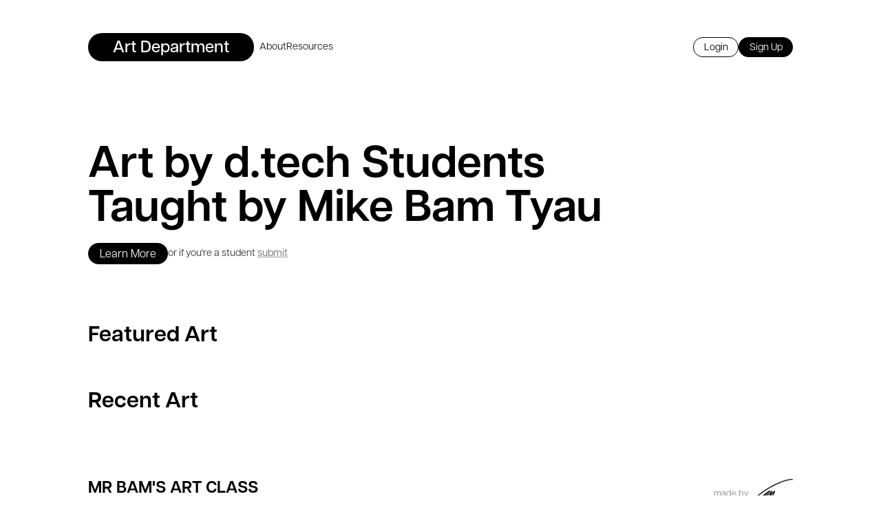

--- FILE ---
content_type: text/html
request_url: https://www.bamartclass.com/
body_size: 989
content:
<!DOCTYPE html>
<html lang="en">
	<head>
		<meta charset="utf-8" />
		<link rel="icon" href="./favicon.png" />
		<meta name="viewport" content="width=device-width" />
		
		<link href="./_app/immutable/assets/_layout.3aac06a4.css" rel="stylesheet">
		<link href="./_app/immutable/assets/_page.29fa0e05.css" rel="stylesheet"><title>Home &amp; Art Feed | Bam's Art Class</title><!-- HEAD_svelte-tbh5iw_START --><meta name="description" content="A digital showcase of art created by d.tech students."><meta name="twitter:card" content="summary_large_image"><meta name="twitter:site" content="www.bamartclass.com"><meta name="twitter:title" content="Home &amp; Art Feed | Bam's Art Class"><meta name="twitter:description" content="A digital showcase of art created by d.tech students."><meta name="twitter:image" content="https://www.bamartclass.com/card.png"><meta property="og:title" content="Home &amp; Art Feed | Bam's Art Class"><meta property="og:description" content="A digital showcase of art created by d.tech students."><meta property="og:image" content="https://www.bamartclass.com/card.png"><link rel="icon" href="https://www.bamartclass.com/favicon.ico" type="image/x-icon"><!-- HEAD_svelte-tbh5iw_END -->
	</head>
	<body data-sveltekit-preload-data="hover">
		<div style="display: contents">


<nav class="navbar"><div class="nav-left"><a href="https://www.bamartclass.com/"><h2 id="title">Art Department</h2></a>
    
    </div>
    <div class="nav-menu"><button class="nav-menu-button"><div class="nav-menu-icon"></div></button>
      <div class="nav-menu-links"><div><a href="login" class="button">Login</a> |
            <a href="signup" class="button button-primary">Sign Up</a></div>
        <div><a href="about" class="nav-link">About</a> |
          <a href="resources" class="nav-link">Resources</a></div></div></div></nav> 

<div class="page-content">

<header class="home-header"><h1><span>Art by d.tech Students</span>
    <span>Taught by Mike Bam Tyau</span></h1>
  <div class="home-cta"><a href="about" class="button button-primary">Learn More</a>
    <p>or if you&#39;re a student <a href="submit">submit</a></p></div></header>

<h2 class="featured-art-feed-title">Featured Art</h2>
<div class="featured-art-feed"></div>
<h2 class="art-feed-title">Recent Art</h2>
<div class="art-feed"></div></div>

<footer><div class="footer-main"><h3>Mr Bam&#39;s Art Class</h3>
    <a href="mailto:info@bamartclass.com">info@bamartclass.com</a></div>
  <div class="footer-made-by"><p>made by</p>
    <a href="https://www.samalander.dev" target="_blank" rel="noreferrer"><img src="/_app/immutable/assets/signature.5f608813.png" alt="Sam Cheng Signature"></a></div></footer>


			
			<script>
				{
					__sveltekit_y0fgoi = {
						env: {},
						base: new URL(".", location).pathname.slice(0, -1),
						element: document.currentScript.parentElement
					};

					const data = [null,null];

					Promise.all([
						import("./_app/immutable/entry/start.24f7258d.js"),
						import("./_app/immutable/entry/app.329d55a4.js")
					]).then(([kit, app]) => {
						kit.start(app, __sveltekit_y0fgoi.element, {
							node_ids: [0, 2],
							data,
							form: null,
							error: null
						});
					});
				}
			</script>
		</div>
	</body>
</html>


--- FILE ---
content_type: text/css; charset=utf-8
request_url: https://www.bamartclass.com/_app/immutable/assets/_layout.3aac06a4.css
body_size: 1367
content:
@import"https://use.typekit.net/uzk0swo.css";*{box-sizing:border-box}body{margin:0;padding:0;font-family:articulat-cf,sans-serif}a{text-decoration:none;color:inherit}p a{-webkit-text-decoration:underline solid rgba(0,0,0,.5);text-decoration:underline solid rgba(0,0,0,.5);color:#000000bf;transition:.2s ease-out}p a:hover{color:#000;-webkit-text-decoration:underline solid black;text-decoration:underline solid black}::-moz-selection{background:rgba(0,0,0,.9);color:#fff;opacity:.2}::selection{background:rgba(0,0,0,.9);color:#fff;opacity:.2}::-webkit-scrollbar{width:7px}::-webkit-scrollbar-track{background-color:#00000040}::-webkit-scrollbar-thumb{background:rgba(0,0,0,.6);background-opacity:.2;border-radius:25px}::-webkit-scrollbar-thumb:hover{background:rgba(0,0,0,.5)}.page-content{padding:0 10vmax 2rem 10vmax;position:relative}.button{border:1px solid black;padding:.5em 1em .3em;border-radius:5rem;transition:.2s ease-out;font-family:inherit}.button:hover{opacity:.9}.button-primary{background:black;color:#fff}.navbar{display:flex;justify-content:space-between;align-items:center;padding:3rem 10vmax}.navbar div{display:flex;align-items:center}.navbar .nav-left{display:flex;algin-items:center;gap:.5rem}.navbar .nav-left #title{font-weight:600;background:black;color:#fff;padding:.4em 1.5em .3em;border-radius:5rem;margin:0 .5rem 0 0}@media (max-width: 750px){.navbar .nav-left #title{font-size:1.2rem}}@media (max-width: 445px){.navbar .nav-left #title{width:-moz-min-content;width:min-content}}.navbar .nav-left .nav-link{font-size:.9rem;margin:0;color:#000000e6;-webkit-text-decoration:underline solid rgba(0,0,0,0);text-decoration:underline solid rgba(0,0,0,0);transition:.2s ease-out}.navbar .nav-left .nav-link:hover{color:#000;-webkit-text-decoration:underline solid rgba(0,0,0,.5);text-decoration:underline solid rgba(0,0,0,.5)}.navbar .nav-right{display:flex;gap:.5rem}.navbar .nav-right .button{font-size:.9rem}.navbar .nav-right .nav-avatar{height:3rem;background:purple}.navbar .nav-menu{display:flex;flex-direction:column;align-items:flex-end;position:relative}.navbar .nav-menu .nav-menu-button{padding:none;margin:0;border:none;background:none;height:2rem;transition:.2s ease-out}.navbar .nav-menu .nav-menu-button:hover{cursor:pointer;opacity:.8}.navbar .nav-menu .nav-menu-button .nav-menu-icon{width:2rem;height:.25rem;background:black;border-radius:1rem;position:relative;transition-delay:.1s}.navbar .nav-menu .nav-menu-button .nav-menu-icon:before{content:"";width:2rem;height:.25rem;border-radius:1rem;background:black;position:absolute;bottom:.6rem;animation-name:open-top;animation-duration:.3s;animation-fill-mode:forwards}@keyframes open-top{0%{transform:translateY(.6rem) rotate(45deg)}50%{transform:translateY(.6rem) rotate(0)}to{transform:translateY(0) rotate(0)}}.navbar .nav-menu .nav-menu-button .nav-menu-icon:after{content:"";width:2rem;height:.25rem;border-radius:1rem;background:black;position:absolute;top:.6rem;animation-name:open-bottom;animation-duration:.3s;animation-fill-mode:forwards}@keyframes open-bottom{0%{transform:translateY(-.6rem) rotate(-45deg)}50%{transform:translateY(-.6rem) rotate(0)}to{transform:translateY(0) rotate(0)}}.navbar .nav-menu .nav-menu-button .nav-menu-icon.open{background:transparent}.navbar .nav-menu .nav-menu-button .nav-menu-icon.open:before{animation-name:close-top}@keyframes close-top{0%{transform:translateY(0) rotate(0)}50%{transform:translateY(.6rem) rotate(0)}to{transform:translateY(.6rem) rotate(45deg)}}.navbar .nav-menu .nav-menu-button .nav-menu-icon.open:after{animation-name:close-bottom}@keyframes close-bottom{0%{transform:translateY(0) rotate(0)}50%{transform:translateY(-.6rem) rotate(0)}to{transform:translateY(-.6rem) rotate(-45deg)}}.navbar .nav-menu .nav-menu-links{display:flex;flex-direction:column;align-items:flex-end;gap:.5rem;position:absolute;top:2.5rem;-webkit-clip-path:circle(0% at 87.5% 0%);clip-path:circle(0% at 87.5% 0%);opacity:0;transition:.3s ease-out}.navbar .nav-menu .nav-menu-links div{display:flex;gap:.5rem}.navbar .nav-menu .nav-menu-links div .button{width:-moz-max-content;width:max-content;font-size:.9rem}.navbar .nav-menu .nav-menu-links.show{-webkit-clip-path:circle(140% at 100% 50%);clip-path:circle(140% at 100% 50%);opacity:1}footer{display:flex;justify-content:space-between;align-items:center;border-radius:1rem 1rem 0 0;padding:3rem 10vmax}footer .footer-main h3{text-transform:uppercase;margin:0;font-size:1.5rem}@media (max-width: 500px){footer .footer-main h3{font-size:1.2rem}}footer .footer-main a{margin-top:2rem;opacity:.8;-webkit-text-decoration:underline solid rgba(0,0,0,.5);text-decoration:underline solid rgba(0,0,0,.5);transition:.2s ease-out}@media (max-width: 500px){footer .footer-main a{font-size:.8rem}}footer .footer-main a:hover{opacity:1}footer .footer-made-by{display:flex;align-items:center}footer .footer-made-by p{opacity:.5;font-size:.8rem;text-align:right}footer .footer-made-by a{opacity:.9;transition:.2s ease-out}footer .footer-made-by a img{max-width:4rem}footer .footer-made-by a:hover{opacity:1}@media (max-width: 400px){footer .footer-made-by p{font-size:.6rem}footer .footer-made-by a img{max-width:2.5rem}}.featured-art-feed{display:grid;grid-template-columns:repeat(3,1fr);gap:2rem}@media (max-width: 1150px){.featured-art-feed{grid-template-columns:repeat(2,1fr)}}@media (max-width: 850px){.featured-art-feed{grid-template-columns:repeat(1,1fr)}}.art-feed{display:grid;grid-template-columns:repeat(4,1fr);gap:2rem}@media (max-width: 1150px){.art-feed{grid-template-columns:repeat(3,1fr)}}@media (max-width: 850px){.art-feed{grid-template-columns:repeat(2,1fr)}}@media (max-width: 650px){.art-feed{grid-template-columns:repeat(1,1fr)}}.art-feed-title,.featured-art-feed-title{font-size:2rem;margin:1rem 0}.art-feed-title{margin-top:3rem}.art .art-image{width:100%;aspect-ratio:1;-o-object-fit:cover;object-fit:cover}.art .art-info{display:flex;justify-content:space-between;align-items:flex-start;width:100%}.art .art-info .art-info-left{display:flex;flex-direction:column;justify-content:center;text-transform:uppercase;margin-top:.2rem}.art .art-info .art-info-left h3{margin:0 .3rem 0 0;font-size:1.3rem}.art .art-info .art-info-left .art-user{display:flex;align-items:center;margin-top:.1rem}.art .art-info .art-info-left .art-user .avatar{height:1.1rem;border-radius:5rem;margin:-.2rem .2rem 0 0}.art .art-info .art-info-left .art-user p{margin:0;font-size:.9rem;-webkit-text-decoration:underline solid rgba(0,0,0,.2);text-decoration:underline solid rgba(0,0,0,.2)}.art .art-info .art-likes{display:flex;align-items:center;margin-top:.3rem;border:none;padding:none;background:transparent;font-family:inherit;font-size:inherit;position:relative}.art .art-info .art-likes p{margin:0;transition:.2s ease-out}.art .art-info .art-likes img{height:.8rem;margin:-.2rem 0 0 .15rem}.art .art-info .art-likes:hover{cursor:pointer}.art .art-info .art-likes:hover p{color:#f92f60}.art .art-info .art-likes:disabled p{color:#000}.art .art-info .art-likes:disabled:after{content:"Sign in to like";position:absolute;right:100%;background:black;color:#fff;font-size:.9rem;width:-moz-max-content;width:max-content;padding:.2rem .75rem;border-radius:5px;opacity:0;transition:.2s ease-out}.art .art-info .art-likes:disabled:hover{cursor:not-allowed}.art .art-info .art-likes:disabled:hover:after{opacity:.75}.featured-art-feed .art .art-info-left h3{font-size:1.6rem}


--- FILE ---
content_type: text/css; charset=utf-8
request_url: https://www.bamartclass.com/_app/immutable/assets/_page.29fa0e05.css
body_size: 167
content:
.home-header{padding:10vh 0}.home-header h1{font-size:4rem;margin:0}.home-header h1 span{display:block}@media (max-width: 700px){.home-header h1{font-size:3rem}}@media (max-width: 500px){.home-header h1{font-size:2.75rem}}.home-header .home-cta{display:flex;align-items:center;gap:.25rem;margin-top:1rem}.home-header .home-cta .button{margin:0}@media (max-width: 500px){.home-header .home-cta .button{width:-moz-min-content;width:min-content;text-align:center;padding-left:2rem;padding-right:2rem}}.home-header .home-cta p{margin:0;font-size:.9rem;opacity:.8}


--- FILE ---
content_type: application/javascript; charset=utf-8
request_url: https://www.bamartclass.com/_app/immutable/chunks/pocketbase.b4374635.js
body_size: 9676
content:
import{w as F}from"./index.5337775d.js";var k=function(s,o){return k=Object.setPrototypeOf||{__proto__:[]}instanceof Array&&function(t,e){t.__proto__=e}||function(t,e){for(var n in e)Object.prototype.hasOwnProperty.call(e,n)&&(t[n]=e[n])},k(s,o)};function p(s,o){if(typeof o!="function"&&o!==null)throw new TypeError("Class extends value "+String(o)+" is not a constructor or null");function t(){this.constructor=s}k(s,o),s.prototype=o===null?Object.create(o):(t.prototype=o.prototype,new t)}var E=function(){return E=Object.assign||function(o){for(var t,e=1,n=arguments.length;e<n;e++)for(var i in t=arguments[e])Object.prototype.hasOwnProperty.call(t,i)&&(o[i]=t[i]);return o},E.apply(this,arguments)};function f(s,o,t,e){return new(t||(t=Promise))(function(n,i){function r(l){try{c(e.next(l))}catch(d){i(d)}}function a(l){try{c(e.throw(l))}catch(d){i(d)}}function c(l){l.done?n(l.value):function(u){return u instanceof t?u:new t(function(h){h(u)})}(l.value).then(r,a)}c((e=e.apply(s,o||[])).next())})}function v(s,o){var t,e,n,i,r={label:0,sent:function(){if(1&n[0])throw n[1];return n[1]},trys:[],ops:[]};return i={next:a(0),throw:a(1),return:a(2)},typeof Symbol=="function"&&(i[Symbol.iterator]=function(){return this}),i;function a(c){return function(l){return function(u){if(t)throw new TypeError("Generator is already executing.");for(;r;)try{if(t=1,e&&(n=2&u[0]?e.return:u[0]?e.throw||((n=e.return)&&n.call(e),0):e.next)&&!(n=n.call(e,u[1])).done)return n;switch(e=0,n&&(u=[2&u[0],n.value]),u[0]){case 0:case 1:n=u;break;case 4:return r.label++,{value:u[1],done:!1};case 5:r.label++,e=u[1],u=[0];continue;case 7:u=r.ops.pop(),r.trys.pop();continue;default:if(n=r.trys,!((n=n.length>0&&n[n.length-1])||u[0]!==6&&u[0]!==2)){r=0;continue}if(u[0]===3&&(!n||u[1]>n[0]&&u[1]<n[3])){r.label=u[1];break}if(u[0]===6&&r.label<n[1]){r.label=n[1],n=u;break}if(n&&r.label<n[2]){r.label=n[2],r.ops.push(u);break}n[2]&&r.ops.pop(),r.trys.pop();continue}u=o.call(s,r)}catch(h){u=[6,h],e=0}finally{t=n=0}if(5&u[0])throw u[1];return{value:u[0]?u[1]:void 0,done:!0}}([c,l])}}}var N,S=function(s){function o(t){var e,n,i,r,a=this;return(a=s.call(this,"ClientResponseError")||this).url="",a.status=0,a.data={},a.isAbort=!1,a.originalError=null,Object.setPrototypeOf(a,o.prototype),t instanceof o||(a.originalError=t),t!==null&&typeof t=="object"&&(a.url=typeof t.url=="string"?t.url:"",a.status=typeof t.status=="number"?t.status:0,a.data=t.data!==null&&typeof t.data=="object"?t.data:{}),typeof DOMException<"u"&&t instanceof DOMException&&(a.isAbort=!0),a.name="ClientResponseError "+a.status,a.message=(e=a.data)===null||e===void 0?void 0:e.message,a.message||(a.isAbort?a.message="The request was autocancelled. More info you could find in https://github.com/pocketbase/js-sdk#auto-cancellation.":!((r=(i=(n=a.originalError)===null||n===void 0?void 0:n.cause)===null||i===void 0?void 0:i.message)===null||r===void 0)&&r.includes("ECONNREFUSED ::1")?a.message="Failed to connect to the PocketBase server. Try replacing the SDK url from localhost to 127.0.0.1 (https://github.com/pocketbase/js-sdk/issues/21).":a.message="Something went wrong while processing your request."),a}return p(o,s),o.prototype.toJSON=function(){return E({},this)},o}(Error),P=/^[\u0009\u0020-\u007e\u0080-\u00ff]+$/;function _(s,o,t){var e=Object.assign({},t||{}),n=e.encode||G;if(!P.test(s))throw new TypeError("argument name is invalid");var i=n(o);if(i&&!P.test(i))throw new TypeError("argument val is invalid");var r=s+"="+i;if(e.maxAge!=null){var a=e.maxAge-0;if(isNaN(a)||!isFinite(a))throw new TypeError("option maxAge is invalid");r+="; Max-Age="+Math.floor(a)}if(e.domain){if(!P.test(e.domain))throw new TypeError("option domain is invalid");r+="; Domain="+e.domain}if(e.path){if(!P.test(e.path))throw new TypeError("option path is invalid");r+="; Path="+e.path}if(e.expires){if(!function(l){return Object.prototype.toString.call(l)==="[object Date]"||l instanceof Date}(e.expires)||isNaN(e.expires.valueOf()))throw new TypeError("option expires is invalid");r+="; Expires="+e.expires.toUTCString()}if(e.httpOnly&&(r+="; HttpOnly"),e.secure&&(r+="; Secure"),e.priority)switch(typeof e.priority=="string"?e.priority.toLowerCase():e.priority){case"low":r+="; Priority=Low";break;case"medium":r+="; Priority=Medium";break;case"high":r+="; Priority=High";break;default:throw new TypeError("option priority is invalid")}if(e.sameSite)switch(typeof e.sameSite=="string"?e.sameSite.toLowerCase():e.sameSite){case!0:r+="; SameSite=Strict";break;case"lax":r+="; SameSite=Lax";break;case"strict":r+="; SameSite=Strict";break;case"none":r+="; SameSite=None";break;default:throw new TypeError("option sameSite is invalid")}return r}function D(s){return s.indexOf("%")!==-1?decodeURIComponent(s):s}function G(s){return encodeURIComponent(s)}function x(s){if(s)try{var o=decodeURIComponent(N(s.split(".")[1]).split("").map(function(t){return"%"+("00"+t.charCodeAt(0).toString(16)).slice(-2)}).join(""));return JSON.parse(o)||{}}catch{}return{}}N=typeof atob=="function"?atob:function(s){var o=String(s).replace(/=+$/,"");if(o.length%4==1)throw new Error("'atob' failed: The string to be decoded is not correctly encoded.");for(var t,e,n=0,i=0,r="";e=o.charAt(i++);~e&&(t=n%4?64*t+e:e,n++%4)?r+=String.fromCharCode(255&t>>(-2*n&6)):0)e="ABCDEFGHIJKLMNOPQRSTUVWXYZabcdefghijklmnopqrstuvwxyz0123456789+/=".indexOf(e);return r};var C=function(){function s(o){o===void 0&&(o={}),this.load(o||{})}return s.prototype.load=function(o){for(var t=0,e=Object.entries(o);t<e.length;t++){var n=e[t],i=n[0],r=n[1];this[i]=r}this.id=o.id!==void 0?o.id:"",this.created=o.created!==void 0?o.created:"",this.updated=o.updated!==void 0?o.updated:""},Object.defineProperty(s.prototype,"isNew",{get:function(){return!this.id},enumerable:!1,configurable:!0}),s.prototype.clone=function(){var o=typeof structuredClone=="function"?structuredClone(this):JSON.parse(JSON.stringify(this));return new this.constructor(o)},s.prototype.export=function(){return Object.assign({},this)},s}(),I=function(s){function o(){return s!==null&&s.apply(this,arguments)||this}return p(o,s),o.prototype.load=function(t){s.prototype.load.call(this,t),this.collectionId=typeof t.collectionId=="string"?t.collectionId:"",this.collectionName=typeof t.collectionName=="string"?t.collectionName:"",this.loadExpand(t.expand)},o.prototype.loadExpand=function(t){for(var e in t=t||{},this.expand={},t)Array.isArray(t[e])?this.expand[e]=t[e].map(function(n){return new o(n||{})}):this.expand[e]=new o(t[e]||{})},o}(C),R=function(s){function o(){return s!==null&&s.apply(this,arguments)||this}return p(o,s),o.prototype.load=function(t){s.prototype.load.call(this,t),this.avatar=typeof t.avatar=="number"?t.avatar:0,this.email=typeof t.email=="string"?t.email:""},o}(C),M=function(){function s(){this.baseToken="",this.baseModel=null,this._onChangeCallbacks=[]}return Object.defineProperty(s.prototype,"token",{get:function(){return this.baseToken},enumerable:!1,configurable:!0}),Object.defineProperty(s.prototype,"model",{get:function(){return this.baseModel},enumerable:!1,configurable:!0}),Object.defineProperty(s.prototype,"isValid",{get:function(){return!function(t,e){e===void 0&&(e=0);var n=x(t);return!(Object.keys(n).length>0&&(!n.exp||n.exp-e>Date.now()/1e3))}(this.token)},enumerable:!1,configurable:!0}),s.prototype.save=function(o,t){this.baseToken=o||"",this.baseModel=t!==null&&typeof t=="object"?t.collectionId!==void 0?new I(t):new R(t):null,this.triggerChange()},s.prototype.clear=function(){this.baseToken="",this.baseModel=null,this.triggerChange()},s.prototype.loadFromCookie=function(o,t){t===void 0&&(t="pb_auth");var e=function(r,a){var c={};if(typeof r!="string")return c;for(var l=Object.assign({},a||{}).decode||D,d=0;d<r.length;){var u=r.indexOf("=",d);if(u===-1)break;var h=r.indexOf(";",d);if(h===-1)h=r.length;else if(h<u){d=r.lastIndexOf(";",u-1)+1;continue}var y=r.slice(d,u).trim();if(c[y]===void 0){var m=r.slice(u+1,h).trim();m.charCodeAt(0)===34&&(m=m.slice(1,-1));try{c[y]=l(m)}catch{c[y]=m}}d=h+1}return c}(o||"")[t]||"",n={};try{(typeof(n=JSON.parse(e))===null||typeof n!="object"||Array.isArray(n))&&(n={})}catch{}this.save(n.token||"",n.model||null)},s.prototype.exportToCookie=function(o,t){var e,n,i;t===void 0&&(t="pb_auth");var r={secure:!0,sameSite:!0,httpOnly:!0,path:"/"},a=x(this.token);a!=null&&a.exp?r.expires=new Date(1e3*a.exp):r.expires=new Date("1970-01-01"),o=Object.assign({},r,o);var c={token:this.token,model:((e=this.model)===null||e===void 0?void 0:e.export())||null},l=_(t,JSON.stringify(c),o),d=typeof Blob<"u"?new Blob([l]).size:l.length;return c.model&&d>4096&&(c.model={id:(n=c==null?void 0:c.model)===null||n===void 0?void 0:n.id,email:(i=c==null?void 0:c.model)===null||i===void 0?void 0:i.email},this.model instanceof I&&(c.model.username=this.model.username,c.model.verified=this.model.verified,c.model.collectionId=this.model.collectionId),l=_(t,JSON.stringify(c),o)),l},s.prototype.onChange=function(o,t){var e=this;return t===void 0&&(t=!1),this._onChangeCallbacks.push(o),t&&o(this.token,this.model),function(){for(var n=e._onChangeCallbacks.length-1;n>=0;n--)if(e._onChangeCallbacks[n]==o)return delete e._onChangeCallbacks[n],void e._onChangeCallbacks.splice(n,1)}},s.prototype.triggerChange=function(){for(var o=0,t=this._onChangeCallbacks;o<t.length;o++){var e=t[o];e&&e(this.token,this.model)}},s}(),B=function(s){function o(t){t===void 0&&(t="pocketbase_auth");var e=s.call(this)||this;return e.storageFallback={},e.storageKey=t,e}return p(o,s),Object.defineProperty(o.prototype,"token",{get:function(){return(this._storageGet(this.storageKey)||{}).token||""},enumerable:!1,configurable:!0}),Object.defineProperty(o.prototype,"model",{get:function(){var t,e=this._storageGet(this.storageKey)||{};return e===null||typeof e!="object"||e.model===null||typeof e.model!="object"?null:((t=e.model)===null||t===void 0?void 0:t.collectionId)===void 0?new R(e.model):new I(e.model)},enumerable:!1,configurable:!0}),o.prototype.save=function(t,e){this._storageSet(this.storageKey,{token:t,model:e}),s.prototype.save.call(this,t,e)},o.prototype.clear=function(){this._storageRemove(this.storageKey),s.prototype.clear.call(this)},o.prototype._storageGet=function(t){if(typeof window<"u"&&(window!=null&&window.localStorage)){var e=window.localStorage.getItem(t)||"";try{return JSON.parse(e)}catch{return e}}return this.storageFallback[t]},o.prototype._storageSet=function(t,e){if(typeof window<"u"&&(window!=null&&window.localStorage)){var n=e;typeof e!="string"&&(n=JSON.stringify(e)),window.localStorage.setItem(t,n)}else this.storageFallback[t]=e},o.prototype._storageRemove=function(t){var e;typeof window<"u"&&(window!=null&&window.localStorage)&&((e=window.localStorage)===null||e===void 0||e.removeItem(t)),delete this.storageFallback[t]},o}(M),O=function(o){this.client=o},J=function(s){function o(){return s!==null&&s.apply(this,arguments)||this}return p(o,s),o.prototype.getAll=function(t){return t===void 0&&(t={}),this.client.send("/api/settings",{method:"GET",params:t}).then(function(e){return e||{}})},o.prototype.update=function(t,e){return t===void 0&&(t={}),e===void 0&&(e={}),this.client.send("/api/settings",{method:"PATCH",params:e,body:t}).then(function(n){return n||{}})},o.prototype.testS3=function(t){return t===void 0&&(t={}),this.client.send("/api/settings/test/s3",{method:"POST",params:t}).then(function(){return!0})},o.prototype.testEmail=function(t,e,n){n===void 0&&(n={});var i={email:t,template:e};return this.client.send("/api/settings/test/email",{method:"POST",params:n,body:i}).then(function(){return!0})},o}(O),U=function(o,t,e,n,i){this.page=o>0?o:1,this.perPage=t>=0?t:0,this.totalItems=e>=0?e:0,this.totalPages=n>=0?n:0,this.items=i||[]},A=function(s){function o(){return s!==null&&s.apply(this,arguments)||this}return p(o,s),o.prototype.getFullList=function(t,e){return t===void 0&&(t=200),e===void 0&&(e={}),this._getFullList(this.baseCrudPath,t,e)},o.prototype.getList=function(t,e,n){return t===void 0&&(t=1),e===void 0&&(e=30),n===void 0&&(n={}),this._getList(this.baseCrudPath,t,e,n)},o.prototype.getFirstListItem=function(t,e){return e===void 0&&(e={}),this._getFirstListItem(this.baseCrudPath,t,e)},o.prototype.getOne=function(t,e){return e===void 0&&(e={}),this._getOne(this.baseCrudPath,t,e)},o.prototype.create=function(t,e){return t===void 0&&(t={}),e===void 0&&(e={}),this._create(this.baseCrudPath,t,e)},o.prototype.update=function(t,e,n){return e===void 0&&(e={}),n===void 0&&(n={}),this._update(this.baseCrudPath,t,e,n)},o.prototype.delete=function(t,e){return e===void 0&&(e={}),this._delete(this.baseCrudPath,t,e)},o}(function(s){function o(){return s!==null&&s.apply(this,arguments)||this}return p(o,s),o.prototype._getFullList=function(t,e,n){var i=this;e===void 0&&(e=100),n===void 0&&(n={});var r=[],a=function(c){return f(i,void 0,void 0,function(){return v(this,function(l){return[2,this._getList(t,c,e,n).then(function(d){var u=d,h=u.items,y=u.totalItems;return r=r.concat(h),h.length&&y>r.length?a(c+1):r})]})})};return a(1)},o.prototype._getList=function(t,e,n,i){var r=this;return e===void 0&&(e=1),n===void 0&&(n=30),i===void 0&&(i={}),i=Object.assign({page:e,perPage:n},i),this.client.send(t,{method:"GET",params:i}).then(function(a){var c=[];if(a!=null&&a.items){a.items=a.items||[];for(var l=0,d=a.items;l<d.length;l++){var u=d[l];c.push(r.decode(u))}}return new U((a==null?void 0:a.page)||1,(a==null?void 0:a.perPage)||0,(a==null?void 0:a.totalItems)||0,(a==null?void 0:a.totalPages)||0,c)})},o.prototype._getOne=function(t,e,n){var i=this;return n===void 0&&(n={}),this.client.send(t+"/"+encodeURIComponent(e),{method:"GET",params:n}).then(function(r){return i.decode(r)})},o.prototype._getFirstListItem=function(t,e,n){return n===void 0&&(n={}),n=Object.assign({filter:e,$cancelKey:"one_by_filter_"+t+"_"+e},n),this._getList(t,1,1,n).then(function(i){var r;if(!(!((r=i==null?void 0:i.items)===null||r===void 0)&&r.length))throw new S({status:404,data:{code:404,message:"The requested resource wasn't found.",data:{}}});return i.items[0]})},o.prototype._create=function(t,e,n){var i=this;return e===void 0&&(e={}),n===void 0&&(n={}),this.client.send(t,{method:"POST",params:n,body:e}).then(function(r){return i.decode(r)})},o.prototype._update=function(t,e,n,i){var r=this;return n===void 0&&(n={}),i===void 0&&(i={}),this.client.send(t+"/"+encodeURIComponent(e),{method:"PATCH",params:i,body:n}).then(function(a){return r.decode(a)})},o.prototype._delete=function(t,e,n){return n===void 0&&(n={}),this.client.send(t+"/"+encodeURIComponent(e),{method:"DELETE",params:n}).then(function(){return!0})},o}(O)),K=function(s){function o(){return s!==null&&s.apply(this,arguments)||this}return p(o,s),o.prototype.decode=function(t){return new R(t)},Object.defineProperty(o.prototype,"baseCrudPath",{get:function(){return"/api/admins"},enumerable:!1,configurable:!0}),o.prototype.update=function(t,e,n){var i=this;return e===void 0&&(e={}),n===void 0&&(n={}),s.prototype.update.call(this,t,e,n).then(function(r){var a,c;return i.client.authStore.model&&((a=i.client.authStore.model)===null||a===void 0?void 0:a.collectionId)===void 0&&((c=i.client.authStore.model)===null||c===void 0?void 0:c.id)===(r==null?void 0:r.id)&&i.client.authStore.save(i.client.authStore.token,r),r})},o.prototype.delete=function(t,e){var n=this;return e===void 0&&(e={}),s.prototype.delete.call(this,t,e).then(function(i){var r,a;return i&&n.client.authStore.model&&((r=n.client.authStore.model)===null||r===void 0?void 0:r.collectionId)===void 0&&((a=n.client.authStore.model)===null||a===void 0?void 0:a.id)===t&&n.client.authStore.clear(),i})},o.prototype.authResponse=function(t){var e=this.decode((t==null?void 0:t.admin)||{});return t!=null&&t.token&&(t!=null&&t.admin)&&this.client.authStore.save(t.token,e),Object.assign({},t,{token:(t==null?void 0:t.token)||"",admin:e})},o.prototype.authWithPassword=function(t,e,n,i){return n===void 0&&(n={}),i===void 0&&(i={}),n=Object.assign({identity:t,password:e},n),this.client.send(this.baseCrudPath+"/auth-with-password",{method:"POST",params:i,body:n}).then(this.authResponse.bind(this))},o.prototype.authRefresh=function(t,e){return t===void 0&&(t={}),e===void 0&&(e={}),this.client.send(this.baseCrudPath+"/auth-refresh",{method:"POST",params:e,body:t}).then(this.authResponse.bind(this))},o.prototype.requestPasswordReset=function(t,e,n){return e===void 0&&(e={}),n===void 0&&(n={}),e=Object.assign({email:t},e),this.client.send(this.baseCrudPath+"/request-password-reset",{method:"POST",params:n,body:e}).then(function(){return!0})},o.prototype.confirmPasswordReset=function(t,e,n,i,r){return i===void 0&&(i={}),r===void 0&&(r={}),i=Object.assign({token:t,password:e,passwordConfirm:n},i),this.client.send(this.baseCrudPath+"/confirm-password-reset",{method:"POST",params:r,body:i}).then(function(){return!0})},o}(A),H=function(s){function o(){return s!==null&&s.apply(this,arguments)||this}return p(o,s),o.prototype.load=function(t){s.prototype.load.call(this,t),this.recordId=typeof t.recordId=="string"?t.recordId:"",this.collectionId=typeof t.collectionId=="string"?t.collectionId:"",this.provider=typeof t.provider=="string"?t.provider:"",this.providerId=typeof t.providerId=="string"?t.providerId:""},o}(C),$=function(s){function o(t,e){var n=s.call(this,t)||this;return n.collectionIdOrName=e,n}return p(o,s),o.prototype.decode=function(t){return new I(t)},Object.defineProperty(o.prototype,"baseCrudPath",{get:function(){return this.baseCollectionPath+"/records"},enumerable:!1,configurable:!0}),Object.defineProperty(o.prototype,"baseCollectionPath",{get:function(){return"/api/collections/"+encodeURIComponent(this.collectionIdOrName)},enumerable:!1,configurable:!0}),o.prototype.subscribeOne=function(t,e){return f(this,void 0,void 0,function(){return v(this,function(n){return console.warn("PocketBase: subscribeOne(recordId, callback) is deprecated. Please replace it with subscribe(recordId, callback)."),[2,this.client.realtime.subscribe(this.collectionIdOrName+"/"+t,e)]})})},o.prototype.subscribe=function(t,e){return f(this,void 0,void 0,function(){var n;return v(this,function(i){if(typeof t=="function")return console.warn("PocketBase: subscribe(callback) is deprecated. Please replace it with subscribe('*', callback)."),[2,this.client.realtime.subscribe(this.collectionIdOrName,t)];if(!e)throw new Error("Missing subscription callback.");if(t==="")throw new Error("Missing topic.");return n=this.collectionIdOrName,t!=="*"&&(n+="/"+t),[2,this.client.realtime.subscribe(n,e)]})})},o.prototype.unsubscribe=function(t){return f(this,void 0,void 0,function(){return v(this,function(e){return t==="*"?[2,this.client.realtime.unsubscribe(this.collectionIdOrName)]:t?[2,this.client.realtime.unsubscribe(this.collectionIdOrName+"/"+t)]:[2,this.client.realtime.unsubscribeByPrefix(this.collectionIdOrName)]})})},o.prototype.getFullList=function(t,e){return t===void 0&&(t=200),e===void 0&&(e={}),s.prototype.getFullList.call(this,t,e)},o.prototype.getList=function(t,e,n){return t===void 0&&(t=1),e===void 0&&(e=30),n===void 0&&(n={}),s.prototype.getList.call(this,t,e,n)},o.prototype.getFirstListItem=function(t,e){return e===void 0&&(e={}),s.prototype.getFirstListItem.call(this,t,e)},o.prototype.getOne=function(t,e){return e===void 0&&(e={}),s.prototype.getOne.call(this,t,e)},o.prototype.create=function(t,e){return t===void 0&&(t={}),e===void 0&&(e={}),s.prototype.create.call(this,t,e)},o.prototype.update=function(t,e,n){var i=this;return e===void 0&&(e={}),n===void 0&&(n={}),s.prototype.update.call(this,t,e,n).then(function(r){var a,c,l;return((a=i.client.authStore.model)===null||a===void 0?void 0:a.id)!==(r==null?void 0:r.id)||((c=i.client.authStore.model)===null||c===void 0?void 0:c.collectionId)!==i.collectionIdOrName&&((l=i.client.authStore.model)===null||l===void 0?void 0:l.collectionName)!==i.collectionIdOrName||i.client.authStore.save(i.client.authStore.token,r),r})},o.prototype.delete=function(t,e){var n=this;return e===void 0&&(e={}),s.prototype.delete.call(this,t,e).then(function(i){var r,a,c;return!i||((r=n.client.authStore.model)===null||r===void 0?void 0:r.id)!==t||((a=n.client.authStore.model)===null||a===void 0?void 0:a.collectionId)!==n.collectionIdOrName&&((c=n.client.authStore.model)===null||c===void 0?void 0:c.collectionName)!==n.collectionIdOrName||n.client.authStore.clear(),i})},o.prototype.authResponse=function(t){var e=this.decode((t==null?void 0:t.record)||{});return this.client.authStore.save(t==null?void 0:t.token,e),Object.assign({},t,{token:(t==null?void 0:t.token)||"",record:e})},o.prototype.listAuthMethods=function(t){return t===void 0&&(t={}),this.client.send(this.baseCollectionPath+"/auth-methods",{method:"GET",params:t}).then(function(e){return Object.assign({},e,{usernamePassword:!!(e!=null&&e.usernamePassword),emailPassword:!!(e!=null&&e.emailPassword),authProviders:Array.isArray(e==null?void 0:e.authProviders)?e==null?void 0:e.authProviders:[]})})},o.prototype.authWithPassword=function(t,e,n,i){var r=this;return n===void 0&&(n={}),i===void 0&&(i={}),n=Object.assign({identity:t,password:e},n),this.client.send(this.baseCollectionPath+"/auth-with-password",{method:"POST",params:i,body:n}).then(function(a){return r.authResponse(a)})},o.prototype.authWithOAuth2=function(t,e,n,i,r,a,c){var l=this;return r===void 0&&(r={}),a===void 0&&(a={}),c===void 0&&(c={}),a=Object.assign({provider:t,code:e,codeVerifier:n,redirectUrl:i,createData:r},a),this.client.send(this.baseCollectionPath+"/auth-with-oauth2",{method:"POST",params:c,body:a}).then(function(d){return l.authResponse(d)})},o.prototype.authRefresh=function(t,e){var n=this;return t===void 0&&(t={}),e===void 0&&(e={}),this.client.send(this.baseCollectionPath+"/auth-refresh",{method:"POST",params:e,body:t}).then(function(i){return n.authResponse(i)})},o.prototype.requestPasswordReset=function(t,e,n){return e===void 0&&(e={}),n===void 0&&(n={}),e=Object.assign({email:t},e),this.client.send(this.baseCollectionPath+"/request-password-reset",{method:"POST",params:n,body:e}).then(function(){return!0})},o.prototype.confirmPasswordReset=function(t,e,n,i,r){return i===void 0&&(i={}),r===void 0&&(r={}),i=Object.assign({token:t,password:e,passwordConfirm:n},i),this.client.send(this.baseCollectionPath+"/confirm-password-reset",{method:"POST",params:r,body:i}).then(function(){return!0})},o.prototype.requestVerification=function(t,e,n){return e===void 0&&(e={}),n===void 0&&(n={}),e=Object.assign({email:t},e),this.client.send(this.baseCollectionPath+"/request-verification",{method:"POST",params:n,body:e}).then(function(){return!0})},o.prototype.confirmVerification=function(t,e,n){return e===void 0&&(e={}),n===void 0&&(n={}),e=Object.assign({token:t},e),this.client.send(this.baseCollectionPath+"/confirm-verification",{method:"POST",params:n,body:e}).then(function(){return!0})},o.prototype.requestEmailChange=function(t,e,n){return e===void 0&&(e={}),n===void 0&&(n={}),e=Object.assign({newEmail:t},e),this.client.send(this.baseCollectionPath+"/request-email-change",{method:"POST",params:n,body:e}).then(function(){return!0})},o.prototype.confirmEmailChange=function(t,e,n,i){return n===void 0&&(n={}),i===void 0&&(i={}),n=Object.assign({token:t,password:e},n),this.client.send(this.baseCollectionPath+"/confirm-email-change",{method:"POST",params:i,body:n}).then(function(){return!0})},o.prototype.listExternalAuths=function(t,e){return e===void 0&&(e={}),this.client.send(this.baseCrudPath+"/"+encodeURIComponent(t)+"/external-auths",{method:"GET",params:e}).then(function(n){var i=[];if(Array.isArray(n))for(var r=0,a=n;r<a.length;r++){var c=a[r];i.push(new H(c))}return i})},o.prototype.unlinkExternalAuth=function(t,e,n){return n===void 0&&(n={}),this.client.send(this.baseCrudPath+"/"+encodeURIComponent(t)+"/external-auths/"+encodeURIComponent(e),{method:"DELETE",params:n}).then(function(){return!0})},o}(A),z=function(){function s(o){o===void 0&&(o={}),this.load(o||{})}return s.prototype.load=function(o){this.id=o.id!==void 0?o.id:"",this.name=o.name!==void 0?o.name:"",this.type=o.type!==void 0?o.type:"text",this.system=!!o.system,this.required=!!o.required,this.unique=!!o.unique,this.options=typeof o.options=="object"&&o.options!==null?o.options:{}},s}(),W=function(s){function o(){return s!==null&&s.apply(this,arguments)||this}return p(o,s),o.prototype.load=function(t){s.prototype.load.call(this,t),this.system=!!t.system,this.name=typeof t.name=="string"?t.name:"",this.type=typeof t.type=="string"?t.type:"base",this.options=t.options!==void 0?t.options:{},this.listRule=typeof t.listRule=="string"?t.listRule:null,this.viewRule=typeof t.viewRule=="string"?t.viewRule:null,this.createRule=typeof t.createRule=="string"?t.createRule:null,this.updateRule=typeof t.updateRule=="string"?t.updateRule:null,this.deleteRule=typeof t.deleteRule=="string"?t.deleteRule:null,t.schema=Array.isArray(t.schema)?t.schema:[],this.schema=[];for(var e=0,n=t.schema;e<n.length;e++){var i=n[e];this.schema.push(new z(i))}},Object.defineProperty(o.prototype,"isBase",{get:function(){return this.type==="base"},enumerable:!1,configurable:!0}),Object.defineProperty(o.prototype,"isAuth",{get:function(){return this.type==="auth"},enumerable:!1,configurable:!0}),Object.defineProperty(o.prototype,"isSingle",{get:function(){return this.type==="single"},enumerable:!1,configurable:!0}),o}(C),V=function(s){function o(){return s!==null&&s.apply(this,arguments)||this}return p(o,s),o.prototype.decode=function(t){return new W(t)},Object.defineProperty(o.prototype,"baseCrudPath",{get:function(){return"/api/collections"},enumerable:!1,configurable:!0}),o.prototype.import=function(t,e,n){return e===void 0&&(e=!1),n===void 0&&(n={}),f(this,void 0,void 0,function(){return v(this,function(i){return[2,this.client.send(this.baseCrudPath+"/import",{method:"PUT",params:n,body:{collections:t,deleteMissing:e}}).then(function(){return!0})]})})},o}(A),L=function(s){function o(){return s!==null&&s.apply(this,arguments)||this}return p(o,s),o.prototype.load=function(t){s.prototype.load.call(this,t),t.remoteIp=t.remoteIp||t.ip,this.url=typeof t.url=="string"?t.url:"",this.method=typeof t.method=="string"?t.method:"GET",this.status=typeof t.status=="number"?t.status:200,this.auth=typeof t.auth=="string"?t.auth:"guest",this.remoteIp=typeof t.remoteIp=="string"?t.remoteIp:"",this.userIp=typeof t.userIp=="string"?t.userIp:"",this.referer=typeof t.referer=="string"?t.referer:"",this.userAgent=typeof t.userAgent=="string"?t.userAgent:"",this.meta=typeof t.meta=="object"&&t.meta!==null?t.meta:{}},o}(C),Q=function(s){function o(){return s!==null&&s.apply(this,arguments)||this}return p(o,s),o.prototype.getRequestsList=function(t,e,n){return t===void 0&&(t=1),e===void 0&&(e=30),n===void 0&&(n={}),n=Object.assign({page:t,perPage:e},n),this.client.send("/api/logs/requests",{method:"GET",params:n}).then(function(i){var r=[];if(i!=null&&i.items){i.items=(i==null?void 0:i.items)||[];for(var a=0,c=i.items;a<c.length;a++){var l=c[a];r.push(new L(l))}}return new U((i==null?void 0:i.page)||1,(i==null?void 0:i.perPage)||0,(i==null?void 0:i.totalItems)||0,(i==null?void 0:i.totalPages)||0,r)})},o.prototype.getRequest=function(t,e){return e===void 0&&(e={}),this.client.send("/api/logs/requests/"+encodeURIComponent(t),{method:"GET",params:e}).then(function(n){return new L(n)})},o.prototype.getRequestsStats=function(t){return t===void 0&&(t={}),this.client.send("/api/logs/requests/stats",{method:"GET",params:t}).then(function(e){return e})},o}(O),X=function(s){function o(){var t=s!==null&&s.apply(this,arguments)||this;return t.clientId="",t.eventSource=null,t.subscriptions={},t.lastSentTopics=[],t.maxConnectTimeout=15e3,t.reconnectAttempts=0,t.maxReconnectAttempts=1/0,t.predefinedReconnectIntervals=[200,300,500,1e3,1200,1500,2e3],t.pendingConnects=[],t}return p(o,s),Object.defineProperty(o.prototype,"isConnected",{get:function(){return!!this.eventSource&&!!this.clientId&&!this.pendingConnects.length},enumerable:!1,configurable:!0}),o.prototype.subscribe=function(t,e){var n;return f(this,void 0,void 0,function(){var i,r=this;return v(this,function(a){switch(a.label){case 0:if(!t)throw new Error("topic must be set.");return i=function(c){var l,d=c;try{l=JSON.parse(d==null?void 0:d.data)}catch{}e(l||{})},this.subscriptions[t]||(this.subscriptions[t]=[]),this.subscriptions[t].push(i),this.isConnected?[3,2]:[4,this.connect()];case 1:return a.sent(),[3,5];case 2:return this.subscriptions[t].length!==1?[3,4]:[4,this.submitSubscriptions()];case 3:return a.sent(),[3,5];case 4:(n=this.eventSource)===null||n===void 0||n.addEventListener(t,i),a.label=5;case 5:return[2,function(){return f(r,void 0,void 0,function(){return v(this,function(c){return[2,this.unsubscribeByTopicAndListener(t,i)]})})}]}})})},o.prototype.unsubscribe=function(t){var e;return f(this,void 0,void 0,function(){var n,i,r;return v(this,function(a){switch(a.label){case 0:if(!this.hasSubscriptionListeners(t))return[2];if(t){for(n=0,i=this.subscriptions[t];n<i.length;n++)r=i[n],(e=this.eventSource)===null||e===void 0||e.removeEventListener(t,r);delete this.subscriptions[t]}else this.subscriptions={};return this.hasSubscriptionListeners()?[3,1]:(this.disconnect(),[3,3]);case 1:return this.hasSubscriptionListeners(t)?[3,3]:[4,this.submitSubscriptions()];case 2:a.sent(),a.label=3;case 3:return[2]}})})},o.prototype.unsubscribeByPrefix=function(t){var e;return f(this,void 0,void 0,function(){var n,i,r,a,c;return v(this,function(l){switch(l.label){case 0:for(i in n=!1,this.subscriptions)if(i.startsWith(t)){for(n=!0,r=0,a=this.subscriptions[i];r<a.length;r++)c=a[r],(e=this.eventSource)===null||e===void 0||e.removeEventListener(i,c);delete this.subscriptions[i]}return n?this.hasSubscriptionListeners()?[4,this.submitSubscriptions()]:[3,2]:[2];case 1:return l.sent(),[3,3];case 2:this.disconnect(),l.label=3;case 3:return[2]}})})},o.prototype.unsubscribeByTopicAndListener=function(t,e){var n;return f(this,void 0,void 0,function(){var i,r;return v(this,function(a){switch(a.label){case 0:if(!Array.isArray(this.subscriptions[t])||!this.subscriptions[t].length)return[2];for(i=!1,r=this.subscriptions[t].length-1;r>=0;r--)this.subscriptions[t][r]===e&&(i=!0,delete this.subscriptions[t][r],this.subscriptions[t].splice(r,1),(n=this.eventSource)===null||n===void 0||n.removeEventListener(t,e));return i?(this.subscriptions[t].length||delete this.subscriptions[t],this.hasSubscriptionListeners()?[3,1]:(this.disconnect(),[3,3])):[2];case 1:return this.hasSubscriptionListeners(t)?[3,3]:[4,this.submitSubscriptions()];case 2:a.sent(),a.label=3;case 3:return[2]}})})},o.prototype.hasSubscriptionListeners=function(t){var e,n;if(this.subscriptions=this.subscriptions||{},t)return!!(!((e=this.subscriptions[t])===null||e===void 0)&&e.length);for(var i in this.subscriptions)if(!((n=this.subscriptions[i])===null||n===void 0)&&n.length)return!0;return!1},o.prototype.submitSubscriptions=function(){return f(this,void 0,void 0,function(){return v(this,function(t){return this.clientId?(this.addAllSubscriptionListeners(),this.lastSentTopics=this.getNonEmptySubscriptionTopics(),[2,this.client.send("/api/realtime",{method:"POST",body:{clientId:this.clientId,subscriptions:this.lastSentTopics},params:{$cancelKey:"realtime_"+this.clientId}}).catch(function(e){if(!(e!=null&&e.isAbort))throw e})]):[2]})})},o.prototype.getNonEmptySubscriptionTopics=function(){var t=[];for(var e in this.subscriptions)this.subscriptions[e].length&&t.push(e);return t},o.prototype.addAllSubscriptionListeners=function(){if(this.eventSource)for(var t in this.removeAllSubscriptionListeners(),this.subscriptions)for(var e=0,n=this.subscriptions[t];e<n.length;e++){var i=n[e];this.eventSource.addEventListener(t,i)}},o.prototype.removeAllSubscriptionListeners=function(){if(this.eventSource)for(var t in this.subscriptions)for(var e=0,n=this.subscriptions[t];e<n.length;e++){var i=n[e];this.eventSource.removeEventListener(t,i)}},o.prototype.connect=function(){return f(this,void 0,void 0,function(){var t=this;return v(this,function(e){return this.reconnectAttempts>0?[2]:[2,new Promise(function(n,i){t.pendingConnects.push({resolve:n,reject:i}),t.pendingConnects.length>1||t.initConnect()})]})})},o.prototype.initConnect=function(){var t=this;this.disconnect(!0),clearTimeout(this.connectTimeoutId),this.connectTimeoutId=setTimeout(function(){t.connectErrorHandler(new Error("EventSource connect took too long."))},this.maxConnectTimeout),this.eventSource=new EventSource(this.client.buildUrl("/api/realtime")),this.eventSource.onerror=function(e){t.connectErrorHandler(new Error("Failed to establish realtime connection."))},this.eventSource.addEventListener("PB_CONNECT",function(e){var n=e;t.clientId=n==null?void 0:n.lastEventId,t.submitSubscriptions().then(function(){return f(t,void 0,void 0,function(){var i;return v(this,function(r){switch(r.label){case 0:i=3,r.label=1;case 1:return this.hasUnsentSubscriptions()&&i>0?(i--,[4,this.submitSubscriptions()]):[3,3];case 2:return r.sent(),[3,1];case 3:return[2]}})})}).then(function(){for(var i=0,r=t.pendingConnects;i<r.length;i++)r[i].resolve();t.pendingConnects=[],t.reconnectAttempts=0,clearTimeout(t.reconnectTimeoutId),clearTimeout(t.connectTimeoutId)}).catch(function(i){t.clientId="",t.connectErrorHandler(i)})})},o.prototype.hasUnsentSubscriptions=function(){var t=this.getNonEmptySubscriptionTopics();if(t.length!=this.lastSentTopics.length)return!0;for(var e=0,n=t;e<n.length;e++){var i=n[e];if(!this.lastSentTopics.includes(i))return!0}return!1},o.prototype.connectErrorHandler=function(t){var e=this;if(clearTimeout(this.connectTimeoutId),clearTimeout(this.reconnectTimeoutId),!this.clientId&&!this.reconnectAttempts||this.reconnectAttempts>this.maxReconnectAttempts){for(var n=0,i=this.pendingConnects;n<i.length;n++)i[n].reject(new S(t));this.disconnect()}else{this.disconnect(!0);var r=this.predefinedReconnectIntervals[this.reconnectAttempts]||this.predefinedReconnectIntervals[this.predefinedReconnectIntervals.length-1];this.reconnectAttempts++,this.reconnectTimeoutId=setTimeout(function(){e.initConnect()},r)}},o.prototype.disconnect=function(t){var e;if(t===void 0&&(t=!1),clearTimeout(this.connectTimeoutId),clearTimeout(this.reconnectTimeoutId),this.removeAllSubscriptionListeners(),(e=this.eventSource)===null||e===void 0||e.close(),this.eventSource=null,this.clientId="",!t){this.reconnectAttempts=0;for(var n=new S(new Error("Realtime disconnected.")),i=0,r=this.pendingConnects;i<r.length;i++)r[i].reject(n);this.pendingConnects=[]}},o}(O),Y=function(s){function o(){return s!==null&&s.apply(this,arguments)||this}return p(o,s),o.prototype.check=function(t){return t===void 0&&(t={}),this.client.send("/api/health",{method:"GET",params:t})},o}(O),Z=function(){function s(o,t,e){o===void 0&&(o="/"),e===void 0&&(e="en-US"),this.cancelControllers={},this.recordServices={},this.enableAutoCancellation=!0,this.baseUrl=o,this.lang=e,this.authStore=t||new B,this.admins=new K(this),this.collections=new V(this),this.logs=new Q(this),this.settings=new J(this),this.realtime=new X(this),this.health=new Y(this)}return s.prototype.collection=function(o){return this.recordServices[o]||(this.recordServices[o]=new $(this,o)),this.recordServices[o]},s.prototype.autoCancellation=function(o){return this.enableAutoCancellation=!!o,this},s.prototype.cancelRequest=function(o){return this.cancelControllers[o]&&(this.cancelControllers[o].abort(),delete this.cancelControllers[o]),this},s.prototype.cancelAllRequests=function(){for(var o in this.cancelControllers)this.cancelControllers[o].abort();return this.cancelControllers={},this},s.prototype.send=function(o,t){var e,n,i,r,a,c,l,d;return f(this,void 0,void 0,function(){var u,h,y,m,T,q=this;return v(this,function(et){return(u=Object.assign({method:"GET"},t)).body&&u.body.constructor.name!=="FormData"&&(typeof u.body!="string"&&(u.body=JSON.stringify(u.body)),((e=u==null?void 0:u.headers)===null||e===void 0?void 0:e["Content-Type"])===void 0&&(u.headers=Object.assign({},u.headers,{"Content-Type":"application/json"}))),((n=u==null?void 0:u.headers)===null||n===void 0?void 0:n["Accept-Language"])===void 0&&(u.headers=Object.assign({},u.headers,{"Accept-Language":this.lang})),!((i=this.authStore)===null||i===void 0)&&i.token&&((r=u==null?void 0:u.headers)===null||r===void 0?void 0:r.Authorization)===void 0&&(u.headers=Object.assign({},u.headers,{Authorization:this.authStore.token})),this.enableAutoCancellation&&((a=u.params)===null||a===void 0?void 0:a.$autoCancel)!==!1&&(h=((c=u.params)===null||c===void 0?void 0:c.$cancelKey)||(u.method||"GET")+o,this.cancelRequest(h),y=new AbortController,this.cancelControllers[h]=y,u.signal=y.signal),(l=u.params)===null||l===void 0||delete l.$autoCancel,(d=u.params)===null||d===void 0||delete d.$cancelKey,m=this.buildUrl(o),u.params!==void 0&&((T=this.serializeQueryParams(u.params))&&(m+=(m.includes("?")?"&":"?")+T),delete u.params),this.beforeSend&&(u=Object.assign({},this.beforeSend(m,u))),[2,fetch(m,u).then(function(b){return f(q,void 0,void 0,function(){var g;return v(this,function(w){switch(w.label){case 0:g={},w.label=1;case 1:return w.trys.push([1,3,,4]),[4,b.json()];case 2:return g=w.sent(),[3,4];case 3:return w.sent(),[3,4];case 4:if(this.afterSend&&(g=this.afterSend(b,g)),b.status>=400)throw new S({url:b.url,status:b.status,data:g});return[2,g]}})})}).catch(function(b){throw new S(b)})]})})},s.prototype.getFileUrl=function(o,t,e){e===void 0&&(e={});var n=[];n.push("api"),n.push("files"),n.push(encodeURIComponent(o.collectionId||o.collectionName)),n.push(encodeURIComponent(o.id)),n.push(encodeURIComponent(t));var i=this.buildUrl(n.join("/"));if(Object.keys(e).length){var r=new URLSearchParams(e);i+=(i.includes("?")?"&":"?")+r}return i},s.prototype.buildUrl=function(o){var t=this.baseUrl+(this.baseUrl.endsWith("/")?"":"/");return o&&(t+=o.startsWith("/")?o.substring(1):o),t},s.prototype.serializeQueryParams=function(o){var t=[];for(var e in o)if(o[e]!==null){var n=o[e],i=encodeURIComponent(e);if(Array.isArray(n))for(var r=0,a=n;r<a.length;r++){var c=a[r];t.push(i+"="+encodeURIComponent(c))}else n instanceof Date?t.push(i+"="+encodeURIComponent(n.toISOString())):typeof n!==null&&typeof n=="object"?t.push(i+"="+encodeURIComponent(JSON.stringify(n))):t.push(i+"="+encodeURIComponent(n))}return t.join("&")},s}();const j=new Z("https://bambackend.samalander.repl.co/"),tt=F(j.authStore.model);j.authStore.onChange(s=>{console.log("AuthStore Updated",s),tt.set(j.authStore.model)});export{tt as c,j as p};


--- FILE ---
content_type: application/javascript; charset=utf-8
request_url: https://www.bamartclass.com/_app/immutable/chunks/Art.964ea23e.js
body_size: 1343
content:
import{S as X,i as Y,s as Z,k,a as G,r as R,l as U,m as A,c as V,u as S,h as E,p as h,E as j,b as W,F as c,K as y,v as T,n as J,J as x,o as $}from"./index.e898d288.js";import{p as C,c as ee}from"./pocketbase.b4374635.js";const K=""+new URL("../assets/heart-outline.b9a2dd7d.svg",import.meta.url).href,z=""+new URL("../assets/heart-filled.d914c603.svg",import.meta.url).href;function Q(r){var O,g,N,F;let s,e,m,p,v,l=((g=(O=r[3].expand)==null?void 0:O.user)==null?void 0:g.firstName)+"",i,u,b=((F=(N=r[3].expand)==null?void 0:N.user)==null?void 0:F.lastName)+"",t,I;return{c(){s=k("a"),e=k("img"),p=G(),v=k("p"),i=R(l),u=G(),t=R(b),this.h()},l(f){s=U(f,"A",{class:!0,href:!0});var a=A(s);e=U(a,"IMG",{class:!0,src:!0}),p=V(a),v=U(a,"P",{});var _=A(v);i=S(_,l),u=V(_),t=S(_,b),_.forEach(E),a.forEach(E),this.h()},h(){var f,a,_,w;h(e,"class","avatar"),j(e.src,m=`https://api.dicebear.com/5.x/fun-emoji/svg?seed=${(a=(f=r[3].expand)==null?void 0:f.user)==null?void 0:a.id}bam&scale=75&radius=50`)||h(e,"src",m),h(s,"class","art-user"),h(s,"href",I=`profile/${(w=(_=r[3].expand)==null?void 0:_.user)==null?void 0:w.id}`)},m(f,a){W(f,s,a),c(s,e),c(s,p),c(s,v),c(v,i),c(v,u),c(v,t)},p(f,a){var _,w,D,q,n,o,d,M;a&8&&!j(e.src,m=`https://api.dicebear.com/5.x/fun-emoji/svg?seed=${(w=(_=f[3].expand)==null?void 0:_.user)==null?void 0:w.id}bam&scale=75&radius=50`)&&h(e,"src",m),a&8&&l!==(l=((q=(D=f[3].expand)==null?void 0:D.user)==null?void 0:q.firstName)+"")&&T(i,l),a&8&&b!==(b=((o=(n=f[3].expand)==null?void 0:n.user)==null?void 0:o.lastName)+"")&&T(t,b),a&8&&I!==(I=`profile/${(M=(d=f[3].expand)==null?void 0:d.user)==null?void 0:M.id}`)&&h(s,"href",I)},d(f){f&&E(s)}}}function se(r){let s,e,m,p,v,l,i,u,b=r[3].title+"",t,I,O,g,N,F,f,a,_,w,D,q,n=r[0]&&Q(r);return{c(){s=k("div"),e=k("img"),v=G(),l=k("div"),i=k("div"),u=k("h3"),t=R(b),I=G(),n&&n.c(),O=G(),g=k("button"),N=k("p"),F=R(r[1]),f=G(),a=k("img"),this.h()},l(o){s=U(o,"DIV",{class:!0});var d=A(s);e=U(d,"IMG",{class:!0,src:!0,alt:!0}),v=V(d),l=U(d,"DIV",{class:!0});var M=A(l);i=U(M,"DIV",{class:!0});var L=A(i);u=U(L,"H3",{});var B=A(u);t=S(B,b),B.forEach(E),I=V(L),n&&n.l(L),L.forEach(E),O=V(M),g=U(M,"BUTTON",{class:!0});var P=A(g);N=U(P,"P",{});var H=A(N);F=S(H,r[1]),H.forEach(E),f=V(P),a=U(P,"IMG",{src:!0}),P.forEach(E),M.forEach(E),d.forEach(E),this.h()},h(){h(e,"class","art-image"),j(e.src,m=C.getFileUrl(r[3],r[3].file))||h(e,"src",m),h(e,"alt",p=r[3].title),h(i,"class","art-info-left"),j(a.src,_=r[2]?z:K)||h(a,"src",_),g.disabled=w=!r[4],h(g,"class","art-likes"),h(l,"class","art-info"),h(s,"class","art")},m(o,d){W(o,s,d),c(s,e),c(s,v),c(s,l),c(l,i),c(i,u),c(u,t),c(i,I),n&&n.m(i,null),c(l,O),c(l,g),c(g,N),c(N,F),c(g,f),c(g,a),D||(q=y(g,"click",r[5]),D=!0)},p(o,[d]){d&8&&!j(e.src,m=C.getFileUrl(o[3],o[3].file))&&h(e,"src",m),d&8&&p!==(p=o[3].title)&&h(e,"alt",p),d&8&&b!==(b=o[3].title+"")&&T(t,b),o[0]?n?n.p(o,d):(n=Q(o),n.c(),n.m(i,null)):n&&(n.d(1),n=null),d&2&&T(F,o[1]),d&4&&!j(a.src,_=o[2]?z:K)&&h(a,"src",_),d&16&&w!==(w=!o[4])&&(g.disabled=w)},i:J,o:J,d(o){o&&E(s),n&&n.d(),D=!1,q()}}}function te(r,s,e){let m;x(r,ee,t=>e(4,m=t));let{id:p=""}=s,{showUser:v}=s,l,i=!1,u={};$(async()=>{e(3,u=await C.collection("art").getOne(p,{expand:"user",$autoCancel:!1})),e(1,l=u.likes.users.length),m&&u.likes.users.includes(m.id)&&e(2,i=!0)});async function b(){if(i)try{u.likes.users.splice(u.likes.users.indexOf(m.id),1);const t=await C.collection("art").update(p,u);e(1,l--,l),e(2,i=!1)}catch(t){console.log(t)}else try{u.likes.users.push(m.id);const t=await C.collection("art").update(p,u);e(1,l++,l),e(2,i=!0)}catch(t){console.log(t)}}return r.$$set=t=>{"id"in t&&e(6,p=t.id),"showUser"in t&&e(0,v=t.showUser)},[v,l,i,u,m,b,p]}class re extends X{constructor(s){super(),Y(this,s,te,se,Z,{id:6,showUser:0})}}export{re as A};


--- FILE ---
content_type: application/javascript; charset=utf-8
request_url: https://www.bamartclass.com/_app/immutable/chunks/Metatags.217b0384.js
body_size: 429
content:
import{S as E,i as _,s as T,k as u,N as b,l as s,h as r,p as e,F as l,n as M}from"./index.e898d288.js";function y(a){let i,o,d,h,c,n,f,p,g,w,A;return document.title=i=a[0],{c(){o=u("meta"),d=u("meta"),h=u("meta"),c=u("meta"),n=u("meta"),f=u("meta"),p=u("meta"),g=u("meta"),w=u("meta"),A=u("link"),this.h()},l(m){const t=b("svelte-tbh5iw",document.head);o=s(t,"META",{name:!0,content:!0}),d=s(t,"META",{name:!0,content:!0}),h=s(t,"META",{name:!0,content:!0}),c=s(t,"META",{name:!0,content:!0}),n=s(t,"META",{name:!0,content:!0}),f=s(t,"META",{name:!0,content:!0}),p=s(t,"META",{property:!0,content:!0}),g=s(t,"META",{property:!0,content:!0}),w=s(t,"META",{property:!0,content:!0}),A=s(t,"LINK",{rel:!0,href:!0,type:!0}),t.forEach(r),this.h()},h(){e(o,"name","description"),e(o,"content",a[1]),e(d,"name","twitter:card"),e(d,"content","summary_large_image"),e(h,"name","twitter:site"),e(h,"content","www.bamartclass.com"),e(c,"name","twitter:title"),e(c,"content",a[0]),e(n,"name","twitter:description"),e(n,"content",a[1]),e(f,"name","twitter:image"),e(f,"content",a[2]),e(p,"property","og:title"),e(p,"content",a[0]),e(g,"property","og:description"),e(g,"content",a[1]),e(w,"property","og:image"),e(w,"content",a[2]),e(A,"rel","icon"),e(A,"href","https://www.bamartclass.com/favicon.ico"),e(A,"type","image/x-icon")},m(m,t){l(document.head,o),l(document.head,d),l(document.head,h),l(document.head,c),l(document.head,n),l(document.head,f),l(document.head,p),l(document.head,g),l(document.head,w),l(document.head,A)},p(m,[t]){t&1&&i!==(i=m[0])&&(document.title=i),t&2&&e(o,"content",m[1]),t&1&&e(c,"content",m[0]),t&2&&e(n,"content",m[1]),t&4&&e(f,"content",m[2]),t&1&&e(p,"content",m[0]),t&2&&e(g,"content",m[1]),t&4&&e(w,"content",m[2])},i:M,o:M,d(m){r(o),r(d),r(h),r(c),r(n),r(f),r(p),r(g),r(w),r(A)}}}function k(a,i,o){let{title:d="Art Department"}=i,{description:h="A digital showcase of art created by d.tech students."}=i,{image:c="https://www.bamartclass.com/card.png"}=i;return a.$$set=n=>{"title"in n&&o(0,d=n.title),"description"in n&&o(1,h=n.description),"image"in n&&o(2,c=n.image)},[d,h,c]}class N extends E{constructor(i){super(),_(this,i,k,y,T,{title:0,description:1,image:2})}}export{N as M};


--- FILE ---
content_type: application/javascript; charset=utf-8
request_url: https://www.bamartclass.com/_app/immutable/chunks/0.08ca8634.js
body_size: -279
content:
import{default as t}from"../entry/_layout.svelte.fbf60378.js";export{t as component};


--- FILE ---
content_type: application/javascript; charset=utf-8
request_url: https://www.bamartclass.com/_app/immutable/entry/error.svelte.577e9ce4.js
body_size: 592
content:
import{S,i as x,s as k,k as f,r as _,a as q,l as d,m as g,u as v,h as u,c as y,b as m,F as h,v as $,n as E,J as C}from"../chunks/index.e898d288.js";import{s as F}from"../chunks/singletons.bf419ebd.js";const H=()=>{const s=F;return{page:{subscribe:s.page.subscribe},navigating:{subscribe:s.navigating.subscribe},updated:s.updated}},J={subscribe(s){return H().page.subscribe(s)}};function P(s){var b;let t,r=s[0].status+"",o,n,i,c=((b=s[0].error)==null?void 0:b.message)+"",l;return{c(){t=f("h1"),o=_(r),n=q(),i=f("p"),l=_(c)},l(e){t=d(e,"H1",{});var a=g(t);o=v(a,r),a.forEach(u),n=y(e),i=d(e,"P",{});var p=g(i);l=v(p,c),p.forEach(u)},m(e,a){m(e,t,a),h(t,o),m(e,n,a),m(e,i,a),h(i,l)},p(e,[a]){var p;a&1&&r!==(r=e[0].status+"")&&$(o,r),a&1&&c!==(c=((p=e[0].error)==null?void 0:p.message)+"")&&$(l,c)},i:E,o:E,d(e){e&&u(t),e&&u(n),e&&u(i)}}}function j(s,t,r){let o;return C(s,J,n=>r(0,o=n)),[o]}let A=class extends S{constructor(t){super(),x(this,t,j,P,k,{})}};export{A as default};


--- FILE ---
content_type: application/javascript; charset=utf-8
request_url: https://www.bamartclass.com/_app/immutable/chunks/index.e898d288.js
body_size: 3891
content:
function C(){}function st(t,e){for(const n in e)t[n]=e[n];return t}function Q(t){return t()}function F(){return Object.create(null)}function w(t){t.forEach(Q)}function U(t){return typeof t=="function"}function Nt(t,e){return t!=t?e==e:t!==e||t&&typeof t=="object"||typeof t=="function"}let T;function Tt(t,e){return T||(T=document.createElement("a")),T.href=e,t===T.href}function rt(t){return Object.keys(t).length===0}function ct(t,...e){if(t==null)return C;const n=t.subscribe(...e);return n.unsubscribe?()=>n.unsubscribe():n}function kt(t,e,n){t.$$.on_destroy.push(ct(e,n))}function At(t,e,n,i){if(t){const s=V(t,e,n,i);return t[0](s)}}function V(t,e,n,i){return t[1]&&i?st(n.ctx.slice(),t[1](i(e))):n.ctx}function St(t,e,n,i){if(t[2]&&i){const s=t[2](i(n));if(e.dirty===void 0)return s;if(typeof s=="object"){const l=[],r=Math.max(e.dirty.length,s.length);for(let o=0;o<r;o+=1)l[o]=e.dirty[o]|s[o];return l}return e.dirty|s}return e.dirty}function Ct(t,e,n,i,s,l){if(s){const r=V(e,n,i,l);t.p(r,s)}}function Mt(t){if(t.ctx.length>32){const e=[],n=t.ctx.length/32;for(let i=0;i<n;i++)e[i]=-1;return e}return-1}function jt(t){const e={};for(const n in t)n[0]!=="$"&&(e[n]=t[n]);return e}function Ht(t,e){const n={};e=new Set(e);for(const i in t)!e.has(i)&&i[0]!=="$"&&(n[i]=t[i]);return n}let j=!1;function lt(){j=!0}function ot(){j=!1}function ut(t,e,n,i){for(;t<e;){const s=t+(e-t>>1);n(s)<=i?t=s+1:e=s}return t}function at(t){if(t.hydrate_init)return;t.hydrate_init=!0;let e=t.childNodes;if(t.nodeName==="HEAD"){const c=[];for(let u=0;u<e.length;u++){const f=e[u];f.claim_order!==void 0&&c.push(f)}e=c}const n=new Int32Array(e.length+1),i=new Int32Array(e.length);n[0]=-1;let s=0;for(let c=0;c<e.length;c++){const u=e[c].claim_order,f=(s>0&&e[n[s]].claim_order<=u?s+1:ut(1,s,_=>e[n[_]].claim_order,u))-1;i[c]=n[f]+1;const d=f+1;n[d]=c,s=Math.max(d,s)}const l=[],r=[];let o=e.length-1;for(let c=n[s]+1;c!=0;c=i[c-1]){for(l.push(e[c-1]);o>=c;o--)r.push(e[o]);o--}for(;o>=0;o--)r.push(e[o]);l.reverse(),r.sort((c,u)=>c.claim_order-u.claim_order);for(let c=0,u=0;c<r.length;c++){for(;u<l.length&&r[c].claim_order>=l[u].claim_order;)u++;const f=u<l.length?l[u]:null;t.insertBefore(r[c],f)}}function ft(t,e){if(j){for(at(t),(t.actual_end_child===void 0||t.actual_end_child!==null&&t.actual_end_child.parentNode!==t)&&(t.actual_end_child=t.firstChild);t.actual_end_child!==null&&t.actual_end_child.claim_order===void 0;)t.actual_end_child=t.actual_end_child.nextSibling;e!==t.actual_end_child?(e.claim_order!==void 0||e.parentNode!==t)&&t.insertBefore(e,t.actual_end_child):t.actual_end_child=e.nextSibling}else(e.parentNode!==t||e.nextSibling!==null)&&t.appendChild(e)}function _t(t,e,n){t.insertBefore(e,n||null)}function dt(t,e,n){j&&!n?ft(t,e):(e.parentNode!==t||e.nextSibling!=n)&&t.insertBefore(e,n||null)}function M(t){t.parentNode&&t.parentNode.removeChild(t)}function Dt(t,e){for(let n=0;n<t.length;n+=1)t[n]&&t[n].d(e)}function X(t){return document.createElement(t)}function ht(t){return document.createElementNS("http://www.w3.org/2000/svg",t)}function G(t){return document.createTextNode(t)}function Lt(){return G(" ")}function Bt(){return G("")}function Pt(t,e,n,i){return t.addEventListener(e,n,i),()=>t.removeEventListener(e,n,i)}function qt(t){return function(e){return e.preventDefault(),t.call(this,e)}}function Ot(t,e,n){n==null?t.removeAttribute(e):t.getAttribute(e)!==n&&t.setAttribute(e,n)}function mt(t){return Array.from(t.childNodes)}function Y(t){t.claim_info===void 0&&(t.claim_info={last_index:0,total_claimed:0})}function Z(t,e,n,i,s=!1){Y(t);const l=(()=>{for(let r=t.claim_info.last_index;r<t.length;r++){const o=t[r];if(e(o)){const c=n(o);return c===void 0?t.splice(r,1):t[r]=c,s||(t.claim_info.last_index=r),o}}for(let r=t.claim_info.last_index-1;r>=0;r--){const o=t[r];if(e(o)){const c=n(o);return c===void 0?t.splice(r,1):t[r]=c,s?c===void 0&&t.claim_info.last_index--:t.claim_info.last_index=r,o}}return i()})();return l.claim_order=t.claim_info.total_claimed,t.claim_info.total_claimed+=1,l}function pt(t,e,n,i){return Z(t,s=>s.nodeName===e,s=>{const l=[];for(let r=0;r<s.attributes.length;r++){const o=s.attributes[r];n[o.name]||l.push(o.name)}l.forEach(r=>s.removeAttribute(r))},()=>i(e))}function Gt(t,e,n){return pt(t,e,n,X)}function yt(t,e){return Z(t,n=>n.nodeType===3,n=>{const i=""+e;if(n.data.startsWith(i)){if(n.data.length!==i.length)return n.splitText(i.length)}else n.data=i},()=>G(e),!0)}function Rt(t){return yt(t," ")}function W(t,e,n){for(let i=n;i<t.length;i+=1){const s=t[i];if(s.nodeType===8&&s.textContent.trim()===e)return i}return t.length}function zt(t,e){const n=W(t,"HTML_TAG_START",0),i=W(t,"HTML_TAG_END",n);if(n===i)return new I(void 0,e);Y(t);const s=t.splice(n,i-n+1);M(s[0]),M(s[s.length-1]);const l=s.slice(1,s.length-1);for(const r of l)r.claim_order=t.claim_info.total_claimed,t.claim_info.total_claimed+=1;return new I(l,e)}function Ft(t,e){e=""+e,t.wholeText!==e&&(t.data=e)}function Wt(t,e){t.value=e??""}function It(t,e,n,i){n===null?t.style.removeProperty(e):t.style.setProperty(e,n,i?"important":"")}function gt(t,e,{bubbles:n=!1,cancelable:i=!1}={}){const s=document.createEvent("CustomEvent");return s.initCustomEvent(t,n,i,e),s}function Jt(t,e){const n=[];let i=0;for(const s of e.childNodes)if(s.nodeType===8){const l=s.textContent.trim();l===`HEAD_${t}_END`?(i-=1,n.push(s)):l===`HEAD_${t}_START`&&(i+=1,n.push(s))}else i>0&&n.push(s);return n}class xt{constructor(e=!1){this.is_svg=!1,this.is_svg=e,this.e=this.n=null}c(e){this.h(e)}m(e,n,i=null){this.e||(this.is_svg?this.e=ht(n.nodeName):this.e=X(n.nodeName),this.t=n,this.c(e)),this.i(i)}h(e){this.e.innerHTML=e,this.n=Array.from(this.e.childNodes)}i(e){for(let n=0;n<this.n.length;n+=1)_t(this.t,this.n[n],e)}p(e){this.d(),this.h(e),this.i(this.a)}d(){this.n.forEach(M)}}class I extends xt{constructor(e,n=!1){super(n),this.e=this.n=null,this.l=e}c(e){this.l?this.n=this.l:super.c(e)}i(e){for(let n=0;n<this.n.length;n+=1)dt(this.t,this.n[n],e)}}function Kt(t,e){return new t(e)}let $;function b(t){$=t}function v(){if(!$)throw new Error("Function called outside component initialization");return $}function Qt(t){v().$$.on_mount.push(t)}function Ut(t){v().$$.after_update.push(t)}function Vt(){const t=v();return(e,n,{cancelable:i=!1}={})=>{const s=t.$$.callbacks[e];if(s){const l=gt(e,n,{cancelable:i});return s.slice().forEach(r=>{r.call(t,l)}),!l.defaultPrevented}return!0}}function Xt(t,e){return v().$$.context.set(t,e),e}function Yt(t){return v().$$.context.get(t)}function Zt(t,e){const n=t.$$.callbacks[e.type];n&&n.slice().forEach(i=>i.call(this,e))}const x=[],J=[],A=[],K=[],tt=Promise.resolve();let q=!1;function et(){q||(q=!0,tt.then(nt))}function te(){return et(),tt}function O(t){A.push(t)}const P=new Set;let k=0;function nt(){const t=$;do{for(;k<x.length;){const e=x[k];k++,b(e),bt(e.$$)}for(b(null),x.length=0,k=0;J.length;)J.pop()();for(let e=0;e<A.length;e+=1){const n=A[e];P.has(n)||(P.add(n),n())}A.length=0}while(x.length);for(;K.length;)K.pop()();q=!1,P.clear(),b(t)}function bt(t){if(t.fragment!==null){t.update(),w(t.before_update);const e=t.dirty;t.dirty=[-1],t.fragment&&t.fragment.p(t.ctx,e),t.after_update.forEach(O)}}const S=new Set;let g;function ee(){g={r:0,c:[],p:g}}function ne(){g.r||w(g.c),g=g.p}function it(t,e){t&&t.i&&(S.delete(t),t.i(e))}function $t(t,e,n,i){if(t&&t.o){if(S.has(t))return;S.add(t),g.c.push(()=>{S.delete(t),i&&(n&&t.d(1),i())}),t.o(e)}else i&&i()}function ie(t,e){$t(t,1,1,()=>{e.delete(t.key)})}function se(t,e,n,i,s,l,r,o,c,u,f,d){let _=t.length,m=l.length,h=_;const H={};for(;h--;)H[t[h].key]=h;const E=[],D=new Map,L=new Map;for(h=m;h--;){const a=d(s,l,h),p=n(a);let y=r.get(p);y?i&&y.p(a,e):(y=u(p,a),y.c()),D.set(p,E[h]=y),p in H&&L.set(p,Math.abs(h-H[p]))}const R=new Set,z=new Set;function B(a){it(a,1),a.m(o,f),r.set(a.key,a),f=a.first,m--}for(;_&&m;){const a=E[m-1],p=t[_-1],y=a.key,N=p.key;a===p?(f=a.first,_--,m--):D.has(N)?!r.has(y)||R.has(y)?B(a):z.has(N)?_--:L.get(y)>L.get(N)?(z.add(y),B(a)):(R.add(N),_--):(c(p,r),_--)}for(;_--;){const a=t[_];D.has(a.key)||c(a,r)}for(;m;)B(E[m-1]);return E}function re(t,e){const n={},i={},s={$$scope:1};let l=t.length;for(;l--;){const r=t[l],o=e[l];if(o){for(const c in r)c in o||(i[c]=1);for(const c in o)s[c]||(n[c]=o[c],s[c]=1);t[l]=o}else for(const c in r)s[c]=1}for(const r in i)r in n||(n[r]=void 0);return n}function ce(t){return typeof t=="object"&&t!==null?t:{}}function le(t){t&&t.c()}function oe(t,e){t&&t.l(e)}function wt(t,e,n,i){const{fragment:s,after_update:l}=t.$$;s&&s.m(e,n),i||O(()=>{const r=t.$$.on_mount.map(Q).filter(U);t.$$.on_destroy?t.$$.on_destroy.push(...r):w(r),t.$$.on_mount=[]}),l.forEach(O)}function vt(t,e){const n=t.$$;n.fragment!==null&&(w(n.on_destroy),n.fragment&&n.fragment.d(e),n.on_destroy=n.fragment=null,n.ctx=[])}function Et(t,e){t.$$.dirty[0]===-1&&(x.push(t),et(),t.$$.dirty.fill(0)),t.$$.dirty[e/31|0]|=1<<e%31}function ue(t,e,n,i,s,l,r,o=[-1]){const c=$;b(t);const u=t.$$={fragment:null,ctx:[],props:l,update:C,not_equal:s,bound:F(),on_mount:[],on_destroy:[],on_disconnect:[],before_update:[],after_update:[],context:new Map(e.context||(c?c.$$.context:[])),callbacks:F(),dirty:o,skip_bound:!1,root:e.target||c.$$.root};r&&r(u.root);let f=!1;if(u.ctx=n?n(t,e.props||{},(d,_,...m)=>{const h=m.length?m[0]:_;return u.ctx&&s(u.ctx[d],u.ctx[d]=h)&&(!u.skip_bound&&u.bound[d]&&u.bound[d](h),f&&Et(t,d)),_}):[],u.update(),f=!0,w(u.before_update),u.fragment=i?i(u.ctx):!1,e.target){if(e.hydrate){lt();const d=mt(e.target);u.fragment&&u.fragment.l(d),d.forEach(M)}else u.fragment&&u.fragment.c();e.intro&&it(t.$$.fragment),wt(t,e.target,e.anchor,e.customElement),ot(),nt()}b(c)}class ae{$destroy(){vt(this,1),this.$destroy=C}$on(e,n){if(!U(n))return C;const i=this.$$.callbacks[e]||(this.$$.callbacks[e]=[]);return i.push(n),()=>{const s=i.indexOf(n);s!==-1&&i.splice(s,1)}}$set(e){this.$$set&&!rt(e)&&(this.$$.skip_bound=!0,this.$$set(e),this.$$.skip_bound=!1)}}export{Wt as $,oe as A,wt as B,vt as C,At as D,Tt as E,ft as F,Ct as G,Mt as H,St as I,kt as J,Pt as K,se as L,ie as M,Jt as N,Dt as O,Ht as P,st as Q,jt as R,ae as S,re as T,ce as U,Yt as V,I as W,zt as X,Vt as Y,Xt as Z,Zt as _,Lt as a,qt as a0,w as a1,dt as b,Rt as c,$t as d,Bt as e,ne as f,it as g,M as h,ue as i,Ut as j,X as k,Gt as l,mt as m,C as n,Qt as o,Ot as p,It as q,G as r,Nt as s,te as t,yt as u,Ft as v,ee as w,J as x,Kt as y,le as z};


--- FILE ---
content_type: application/javascript; charset=utf-8
request_url: https://www.bamartclass.com/_app/immutable/entry/start.24f7258d.js
body_size: 9242
content:
import{o as Te,t as se}from"../chunks/index.e898d288.js";import{S as Je,a as Ke,I as q,g as De,f as Ce,b as ge,c as ce,s as M,i as qe,d as Q,P as Fe,e as Ye}from"../chunks/singletons.bf419ebd.js";import{b as z}from"../chunks/paths.0e55582e.js";function We(n,o){return n==="/"||o==="ignore"?n:o==="never"?n.endsWith("/")?n.slice(0,-1):n:o==="always"&&!n.endsWith("/")?n+"/":n}function Xe(n){return n.split("%25").map(decodeURI).join("%25")}function Ze(n){for(const o in n)n[o]=decodeURIComponent(n[o]);return n}const Qe=["href","pathname","search","searchParams","toString","toJSON"];function et(n,o){const f=new URL(n);for(const c of Qe){let d=f[c];Object.defineProperty(f,c,{get(){return o(),d},enumerable:!0,configurable:!0})}return tt(f),f}function tt(n){Object.defineProperty(n,"hash",{get(){throw new Error("Cannot access event.url.hash. Consider using `$page.url.hash` inside a component instead")}})}const nt="/__data.json";function at(n){return n.replace(/\/$/,"")+nt}function ze(n){try{return JSON.parse(sessionStorage[n])}catch{}}function Me(n,o){const f=JSON.stringify(o);try{sessionStorage[n]=f}catch{}}function rt(...n){let o=5381;for(const f of n)if(typeof f=="string"){let c=f.length;for(;c;)o=o*33^f.charCodeAt(--c)}else if(ArrayBuffer.isView(f)){const c=new Uint8Array(f.buffer,f.byteOffset,f.byteLength);let d=c.length;for(;d;)o=o*33^c[--d]}else throw new TypeError("value must be a string or TypedArray");return(o>>>0).toString(36)}const le=window.fetch;window.fetch=(n,o)=>((n instanceof Request?n.method:(o==null?void 0:o.method)||"GET")!=="GET"&&te.delete(be(n)),le(n,o));const te=new Map;function ot(n,o){const f=be(n,o),c=document.querySelector(f);if(c!=null&&c.textContent){const{body:d,...h}=JSON.parse(c.textContent),L=c.getAttribute("data-ttl");return L&&te.set(f,{body:d,init:h,ttl:1e3*Number(L)}),Promise.resolve(new Response(d,h))}return le(n,o)}function it(n,o,f){if(te.size>0){const c=be(n,f),d=te.get(c);if(d){if(performance.now()<d.ttl&&["default","force-cache","only-if-cached",void 0].includes(f==null?void 0:f.cache))return new Response(d.body,d.init);te.delete(c)}}return le(o,f)}function be(n,o){let c=`script[data-sveltekit-fetched][data-url=${JSON.stringify(n instanceof Request?n.url:n)}]`;if(o!=null&&o.headers||o!=null&&o.body){const d=[];o.headers&&d.push([...new Headers(o.headers)].join(",")),o.body&&(typeof o.body=="string"||ArrayBuffer.isView(o.body))&&d.push(o.body),c+=`[data-hash="${rt(...d)}"]`}return c}const st=/^(\[)?(\.\.\.)?(\w+)(?:=(\w+))?(\])?$/;function ct(n){const o=[];return{pattern:n==="/"?/^\/$/:new RegExp(`^${ft(n).map(c=>{const d=/^\[\.\.\.(\w+)(?:=(\w+))?\]$/.exec(c);if(d)return o.push({name:d[1],matcher:d[2],optional:!1,rest:!0,chained:!0}),"(?:/(.*))?";const h=/^\[\[(\w+)(?:=(\w+))?\]\]$/.exec(c);if(h)return o.push({name:h[1],matcher:h[2],optional:!0,rest:!1,chained:!0}),"(?:/([^/]+))?";if(!c)return;const L=c.split(/\[(.+?)\](?!\])/);return"/"+L.map((w,_)=>{if(_%2){if(w.startsWith("x+"))return ye(String.fromCharCode(parseInt(w.slice(2),16)));if(w.startsWith("u+"))return ye(String.fromCharCode(...w.slice(2).split("-").map(I=>parseInt(I,16))));const p=st.exec(w);if(!p)throw new Error(`Invalid param: ${w}. Params and matcher names can only have underscores and alphanumeric characters.`);const[,x,A,v,O]=p;return o.push({name:v,matcher:O,optional:!!x,rest:!!A,chained:A?_===1&&L[0]==="":!1}),A?"(.*?)":x?"([^/]*)?":"([^/]+?)"}return ye(w)}).join("")}).join("")}/?$`),params:o}}function lt(n){return!/^\([^)]+\)$/.test(n)}function ft(n){return n.slice(1).split("/").filter(lt)}function ut(n,o,f){const c={},d=n.slice(1);let h=0;for(let L=0;L<o.length;L+=1){const l=o[L],w=d[L-h];if(l.chained&&l.rest&&h){c[l.name]=d.slice(L-h,L+1).filter(_=>_).join("/"),h=0;continue}if(w===void 0){l.rest&&(c[l.name]="");continue}if(!l.matcher||f[l.matcher](w)){c[l.name]=w;const _=o[L+1],p=d[L+1];_&&!_.rest&&p&&(h=0);continue}if(l.optional&&l.chained){h++;continue}return}if(!h)return c}function ye(n){return n.normalize().replace(/[[\]]/g,"\\$&").replace(/%/g,"%25").replace(/\//g,"%2[Ff]").replace(/\?/g,"%3[Ff]").replace(/#/g,"%23").replace(/[.*+?^${}()|\\]/g,"\\$&")}function dt({nodes:n,server_loads:o,dictionary:f,matchers:c}){const d=new Set(o);return Object.entries(f).map(([l,[w,_,p]])=>{const{pattern:x,params:A}=ct(l),v={id:l,exec:O=>{const I=x.exec(O);if(I)return ut(I,A,c)},errors:[1,...p||[]].map(O=>n[O]),layouts:[0,..._||[]].map(L),leaf:h(w)};return v.errors.length=v.layouts.length=Math.max(v.errors.length,v.layouts.length),v});function h(l){const w=l<0;return w&&(l=~l),[w,n[l]]}function L(l){return l===void 0?l:[d.has(l),n[l]]}}let ee=class{constructor(o,f){this.status=o,typeof f=="string"?this.body={message:f}:f?this.body=f:this.body={message:`Error: ${o}`}}toString(){return JSON.stringify(this.body)}},He=class{constructor(o,f){this.status=o,this.location=f}};async function ht(n){var o;for(const f in n)if(typeof((o=n[f])==null?void 0:o.then)=="function")return Object.fromEntries(await Promise.all(Object.entries(n).map(async([c,d])=>[c,await d])));return n}Object.getOwnPropertyNames(Object.prototype).sort().join("\0");const pt=-1,mt=-2,gt=-3,yt=-4,wt=-5,_t=-6;function bt(n,o){if(typeof n=="number")return d(n,!0);if(!Array.isArray(n)||n.length===0)throw new Error("Invalid input");const f=n,c=Array(f.length);function d(h,L=!1){if(h===pt)return;if(h===gt)return NaN;if(h===yt)return 1/0;if(h===wt)return-1/0;if(h===_t)return-0;if(L)throw new Error("Invalid input");if(h in c)return c[h];const l=f[h];if(!l||typeof l!="object")c[h]=l;else if(Array.isArray(l))if(typeof l[0]=="string"){const w=l[0],_=o==null?void 0:o[w];if(_)return c[h]=_(d(l[1]));switch(w){case"Date":c[h]=new Date(l[1]);break;case"Set":const p=new Set;c[h]=p;for(let v=1;v<l.length;v+=1)p.add(d(l[v]));break;case"Map":const x=new Map;c[h]=x;for(let v=1;v<l.length;v+=2)x.set(d(l[v]),d(l[v+1]));break;case"RegExp":c[h]=new RegExp(l[1],l[2]);break;case"Object":c[h]=Object(l[1]);break;case"BigInt":c[h]=BigInt(l[1]);break;case"null":const A=Object.create(null);c[h]=A;for(let v=1;v<l.length;v+=2)A[l[v]]=d(l[v+1]);break;default:throw new Error(`Unknown type ${w}`)}}else{const w=new Array(l.length);c[h]=w;for(let _=0;_<l.length;_+=1){const p=l[_];p!==mt&&(w[_]=d(p))}}else{const w={};c[h]=w;for(const _ in l){const p=l[_];w[_]=d(p)}}return c[h]}return d(0)}function vt(n){return n.filter(o=>o!=null)}const K=ze(Je)??{},Z=ze(Ke)??{};function we(n){K[n]=Q()}function Et(n,o){var Ne;const f=dt(n),c=n.nodes[0],d=n.nodes[1];c(),d();const h=document.documentElement,L=[],l=[];let w=null;const _={before_navigate:[],after_navigate:[]};let p={branch:[],error:null,url:null},x=!1,A=!1,v=!0,O=!1,I=!1,B=!1,H=!1,F,N=(Ne=history.state)==null?void 0:Ne[q];N||(N=Date.now(),history.replaceState({...history.state,[q]:N},"",location.href));const fe=K[N];fe&&(history.scrollRestoration="manual",scrollTo(fe.x,fe.y));let V,ve,ne;async function Ee(){ne=ne||Promise.resolve(),await ne,ne=null;const t=new URL(location.href),e=Y(t,!0);w=null,await Le(e,t,[])}function ke(t){l.some(e=>e==null?void 0:e.snapshot)&&(Z[t]=l.map(e=>{var r;return(r=e==null?void 0:e.snapshot)==null?void 0:r.capture()}))}function Se(t){var e;(e=Z[t])==null||e.forEach((r,a)=>{var s,i;(i=(s=l[a])==null?void 0:s.snapshot)==null||i.restore(r)})}async function ue(t,{noScroll:e=!1,replaceState:r=!1,keepFocus:a=!1,state:s={},invalidateAll:i=!1},m,u){return typeof t=="string"&&(t=new URL(t,De(document))),ie({url:t,scroll:e?Q():null,keepfocus:a,redirect_chain:m,details:{state:s,replaceState:r},nav_token:u,accepted:()=>{i&&(H=!0)},blocked:()=>{},type:"goto"})}async function Re(t){return w={id:t.id,promise:Oe(t).then(e=>(e.type==="loaded"&&e.state.error&&(w=null),e))},w.promise}async function ae(...t){const r=f.filter(a=>t.some(s=>a.exec(s))).map(a=>Promise.all([...a.layouts,a.leaf].map(s=>s==null?void 0:s[1]())));await Promise.all(r)}async function Le(t,e,r,a,s,i={},m){var y,g,R;ve=i;let u=t&&await Oe(t);if(u||(u=await je(e,{id:null},await X(new Error(`Not found: ${e.pathname}`),{url:e,params:{},route:{id:null}}),404)),e=(t==null?void 0:t.url)||e,ve!==i)return!1;if(u.type==="redirect")if(r.length>10||r.includes(e.pathname))u=await re({status:500,error:await X(new Error("Redirect loop"),{url:e,params:{},route:{id:null}}),url:e,route:{id:null}});else return ue(new URL(u.location,e).href,{},[...r,e.pathname],i),!1;else((y=u.props.page)==null?void 0:y.status)>=400&&await M.updated.check()&&await W(e);if(L.length=0,H=!1,O=!0,a&&(we(a),ke(a)),(g=u.props.page)!=null&&g.url&&u.props.page.url.pathname!==e.pathname&&(e.pathname=(R=u.props.page)==null?void 0:R.url.pathname),s&&s.details){const{details:k}=s,P=k.replaceState?0:1;if(k.state[q]=N+=P,history[k.replaceState?"replaceState":"pushState"](k.state,"",e),!k.replaceState){let S=N+1;for(;Z[S]||K[S];)delete Z[S],delete K[S],S+=1}}if(w=null,A?(p=u.state,u.props.page&&(u.props.page.url=e),F.$set(u.props)):Ie(u),s){const{scroll:k,keepfocus:P}=s,{activeElement:S}=document;await se();const b=document.activeElement!==S&&document.activeElement!==document.body;if(!P&&!b&&await _e(),v){const U=e.hash&&document.getElementById(decodeURIComponent(e.hash.slice(1)));k?scrollTo(k.x,k.y):U?U.scrollIntoView():scrollTo(0,0)}}else await se();v=!0,u.props.page&&(V=u.props.page),m&&m(),O=!1}function Ie(t){var a;p=t.state;const e=document.querySelector("style[data-sveltekit]");e&&e.remove(),V=t.props.page,F=new n.root({target:o,props:{...t.props,stores:M,components:l},hydrate:!0}),Se(N);const r={from:null,to:{params:p.params,route:{id:((a=p.route)==null?void 0:a.id)??null},url:new URL(location.href)},willUnload:!1,type:"enter"};_.after_navigate.forEach(s=>s(r)),A=!0}async function G({url:t,params:e,branch:r,status:a,error:s,route:i,form:m}){let u="never";for(const S of r)(S==null?void 0:S.slash)!==void 0&&(u=S.slash);t.pathname=We(t.pathname,u),t.search=t.search;const y={type:"loaded",state:{url:t,params:e,branch:r,error:s,route:i},props:{constructors:vt(r).map(S=>S.node.component)}};m!==void 0&&(y.props.form=m);let g={},R=!V,k=0;for(let S=0;S<Math.max(r.length,p.branch.length);S+=1){const b=r[S],U=p.branch[S];(b==null?void 0:b.data)!==(U==null?void 0:U.data)&&(R=!0),b&&(g={...g,...b.data},R&&(y.props[`data_${k}`]=g),k+=1)}return(!p.url||t.href!==p.url.href||p.error!==s||m!==void 0&&m!==V.form||R)&&(y.props.page={error:s,params:e,route:{id:(i==null?void 0:i.id)??null},status:a,url:new URL(t),form:m??null,data:R?g:V.data}),y}async function de({loader:t,parent:e,url:r,params:a,route:s,server_data_node:i}){var g,R,k;let m=null;const u={dependencies:new Set,params:new Set,parent:!1,route:!1,url:!1},y=await t();if((g=y.universal)!=null&&g.load){let P=function(...b){for(const U of b){const{href:D}=new URL(U,r);u.dependencies.add(D)}};const S={route:{get id(){return u.route=!0,s.id}},params:new Proxy(a,{get:(b,U)=>(u.params.add(U),b[U])}),data:(i==null?void 0:i.data)??null,url:et(r,()=>{u.url=!0}),async fetch(b,U){let D;b instanceof Request?(D=b.url,U={body:b.method==="GET"||b.method==="HEAD"?void 0:await b.blob(),cache:b.cache,credentials:b.credentials,headers:b.headers,integrity:b.integrity,keepalive:b.keepalive,method:b.method,mode:b.mode,redirect:b.redirect,referrer:b.referrer,referrerPolicy:b.referrerPolicy,signal:b.signal,...U}):D=b;const C=new URL(D,r);return P(C.href),C.origin===r.origin&&(D=C.href.slice(r.origin.length)),A?it(D,C.href,U):ot(D,U)},setHeaders:()=>{},depends:P,parent(){return u.parent=!0,e()}};m=await y.universal.load.call(null,S)??null,m=m?await ht(m):null}return{node:y,loader:t,server:i,universal:(R=y.universal)!=null&&R.load?{type:"data",data:m,uses:u}:null,data:m??(i==null?void 0:i.data)??null,slash:((k=y.universal)==null?void 0:k.trailingSlash)??(i==null?void 0:i.slash)}}function Ae(t,e,r,a,s){if(H)return!0;if(!a)return!1;if(a.parent&&t||a.route&&e||a.url&&r)return!0;for(const i of a.params)if(s[i]!==p.params[i])return!0;for(const i of a.dependencies)if(L.some(m=>m(new URL(i))))return!0;return!1}function he(t,e){return(t==null?void 0:t.type)==="data"?t:(t==null?void 0:t.type)==="skip"?e??null:null}async function Oe({id:t,invalidating:e,url:r,params:a,route:s}){if((w==null?void 0:w.id)===t)return w.promise;const{errors:i,layouts:m,leaf:u}=s,y=[...m,u];i.forEach(E=>E==null?void 0:E().catch(()=>{})),y.forEach(E=>E==null?void 0:E[1]().catch(()=>{}));let g=null;const R=p.url?t!==p.url.pathname+p.url.search:!1,k=p.route?s.id!==p.route.id:!1;let P=!1;const S=y.map((E,T)=>{var J;const j=p.branch[T],$=!!(E!=null&&E[0])&&((j==null?void 0:j.loader)!==E[1]||Ae(P,k,R,(J=j.server)==null?void 0:J.uses,a));return $&&(P=!0),$});if(S.some(Boolean)){try{g=await Ve(r,S)}catch(E){return re({status:E instanceof ee?E.status:500,error:await X(E,{url:r,params:a,route:{id:s.id}}),url:r,route:s})}if(g.type==="redirect")return g}const b=g==null?void 0:g.nodes;let U=!1;const D=y.map(async(E,T)=>{var pe;if(!E)return;const j=p.branch[T],$=b==null?void 0:b[T];if((!$||$.type==="skip")&&E[1]===(j==null?void 0:j.loader)&&!Ae(U,k,R,(pe=j.universal)==null?void 0:pe.uses,a))return j;if(U=!0,($==null?void 0:$.type)==="error")throw $;return de({loader:E[1],url:r,params:a,route:s,parent:async()=>{var xe;const $e={};for(let me=0;me<T;me+=1)Object.assign($e,(xe=await D[me])==null?void 0:xe.data);return $e},server_data_node:he($===void 0&&E[0]?{type:"skip"}:$??null,E[0]?j==null?void 0:j.server:void 0)})});for(const E of D)E.catch(()=>{});const C=[];for(let E=0;E<y.length;E+=1)if(y[E])try{C.push(await D[E])}catch(T){if(T instanceof He)return{type:"redirect",location:T.location};let j=500,$;if(b!=null&&b.includes(T))j=T.status??j,$=T.error;else if(T instanceof ee)j=T.status,$=T.body;else{if(await M.updated.check())return await W(r);$=await X(T,{params:a,url:r,route:{id:s.id}})}const J=await Pe(E,C,i);return J?await G({url:r,params:a,branch:C.slice(0,J.idx).concat(J.node),status:j,error:$,route:s}):await je(r,{id:s.id},$,j)}else C.push(void 0);return await G({url:r,params:a,branch:C,status:200,error:null,route:s,form:e?void 0:null})}async function Pe(t,e,r){for(;t--;)if(r[t]){let a=t;for(;!e[a];)a-=1;try{return{idx:a+1,node:{node:await r[t](),loader:r[t],data:{},server:null,universal:null}}}catch{continue}}}async function re({status:t,error:e,url:r,route:a}){const s={};let i=null;if(n.server_loads[0]===0)try{const g=await Ve(r,[!0]);if(g.type!=="data"||g.nodes[0]&&g.nodes[0].type!=="data")throw 0;i=g.nodes[0]??null}catch{(r.origin!==location.origin||r.pathname!==location.pathname||x)&&await W(r)}const u=await de({loader:c,url:r,params:s,route:a,parent:()=>Promise.resolve({}),server_data_node:he(i)}),y={node:await d(),loader:d,universal:null,server:null,data:null};return await G({url:r,params:s,branch:[u,y],status:t,error:e,route:null})}function Y(t,e){if(qe(t,z))return;const r=oe(t);for(const a of f){const s=a.exec(r);if(s)return{id:t.pathname+t.search,invalidating:e,route:a,params:Ze(s),url:t}}}function oe(t){return Xe(t.pathname.slice(z.length)||"/")}function Ue({url:t,type:e,intent:r,delta:a}){var u,y;let s=!1;const i={from:{params:p.params,route:{id:((u=p.route)==null?void 0:u.id)??null},url:p.url},to:{params:(r==null?void 0:r.params)??null,route:{id:((y=r==null?void 0:r.route)==null?void 0:y.id)??null},url:t},willUnload:!r,type:e};a!==void 0&&(i.delta=a);const m={...i,cancel:()=>{s=!0}};return I||_.before_navigate.forEach(g=>g(m)),s?null:i}async function ie({url:t,scroll:e,keepfocus:r,redirect_chain:a,details:s,type:i,delta:m,nav_token:u,accepted:y,blocked:g}){const R=Y(t,!1),k=Ue({url:t,type:i,delta:m,intent:R});if(!k){g();return}const P=N;y(),I=!0,A&&M.navigating.set(k),await Le(R,t,a,P,{scroll:e,keepfocus:r,details:s},u,()=>{I=!1,_.after_navigate.forEach(S=>S(k)),M.navigating.set(null)})}async function je(t,e,r,a){return t.origin===location.origin&&t.pathname===location.pathname&&!x?await re({status:a,error:r,url:t,route:e}):await W(t)}function W(t){return location.href=t.href,new Promise(()=>{})}function Ge(){let t;h.addEventListener("mousemove",i=>{const m=i.target;clearTimeout(t),t=setTimeout(()=>{a(m,2)},20)});function e(i){a(i.composedPath()[0],1)}h.addEventListener("mousedown",e),h.addEventListener("touchstart",e,{passive:!0});const r=new IntersectionObserver(i=>{for(const m of i)m.isIntersecting&&(ae(oe(new URL(m.target.href))),r.unobserve(m.target))},{threshold:0});function a(i,m){const u=Ce(i,h);if(!u)return;const{url:y,external:g}=ge(u,z);if(g)return;const R=ce(u);if(!R.reload)if(m<=R.preload_data){const k=Y(y,!1);k&&Re(k)}else m<=R.preload_code&&ae(oe(y))}function s(){r.disconnect();for(const i of h.querySelectorAll("a")){const{url:m,external:u}=ge(i,z);if(u)continue;const y=ce(i);y.reload||(y.preload_code===Fe.viewport&&r.observe(i),y.preload_code===Fe.eager&&ae(oe(m)))}}_.after_navigate.push(s),s()}function X(t,e){return t instanceof ee?t.body:n.hooks.handleError({error:t,event:e})??{message:e.route.id!=null?"Internal Error":"Not Found"}}return{after_navigate:t=>{Te(()=>(_.after_navigate.push(t),()=>{const e=_.after_navigate.indexOf(t);_.after_navigate.splice(e,1)}))},before_navigate:t=>{Te(()=>(_.before_navigate.push(t),()=>{const e=_.before_navigate.indexOf(t);_.before_navigate.splice(e,1)}))},disable_scroll_handling:()=>{(O||!A)&&(v=!1)},goto:(t,e={})=>ue(t,e,[]),invalidate:t=>{if(typeof t=="function")L.push(t);else{const{href:e}=new URL(t,location.href);L.push(r=>r.href===e)}return Ee()},invalidateAll:()=>(H=!0,Ee()),preload_data:async t=>{const e=new URL(t,De(document)),r=Y(e,!1);if(!r)throw new Error(`Attempted to preload a URL that does not belong to this app: ${e}`);await Re(r)},preload_code:ae,apply_action:async t=>{if(t.type==="error"){const e=new URL(location.href),{branch:r,route:a}=p;if(!a)return;const s=await Pe(p.branch.length,r,a.errors);if(s){const i=await G({url:e,params:p.params,branch:r.slice(0,s.idx).concat(s.node),status:t.status??500,error:t.error,route:a});p=i.state,F.$set(i.props),se().then(_e)}}else t.type==="redirect"?ue(t.location,{invalidateAll:!0},[]):(F.$set({form:null,page:{...V,form:t.data,status:t.status}}),await se(),F.$set({form:t.data}),t.type==="success"&&_e())},_start_router:()=>{var t;history.scrollRestoration="manual",addEventListener("beforeunload",e=>{var a;let r=!1;if(!I){const s={from:{params:p.params,route:{id:((a=p.route)==null?void 0:a.id)??null},url:p.url},to:null,willUnload:!0,type:"leave",cancel:()=>r=!0};_.before_navigate.forEach(i=>i(s))}r?(e.preventDefault(),e.returnValue=""):history.scrollRestoration="auto"}),addEventListener("visibilitychange",()=>{document.visibilityState==="hidden"&&(we(N),Me(Je,K),ke(N),Me(Ke,Z))}),(t=navigator.connection)!=null&&t.saveData||Ge(),h.addEventListener("click",e=>{if(e.button||e.which!==1||e.metaKey||e.ctrlKey||e.shiftKey||e.altKey||e.defaultPrevented)return;const r=Ce(e.composedPath()[0],h);if(!r)return;const{url:a,external:s,target:i}=ge(r,z);if(!a)return;if(i==="_parent"||i==="_top"){if(window.parent!==window)return}else if(i&&i!=="_self")return;const m=ce(r);if(!(r instanceof SVGAElement)&&a.protocol!==location.protocol&&!(a.protocol==="https:"||a.protocol==="http:"))return;if(s||m.reload){Ue({url:a,type:"link"})||e.preventDefault(),I=!0;return}const[y,g]=a.href.split("#");if(g!==void 0&&y===location.href.split("#")[0]){B=!0,we(N),p.url=a,M.page.set({...V,url:a}),M.page.notify();return}ie({url:a,scroll:m.noscroll?Q():null,keepfocus:!1,redirect_chain:[],details:{state:{},replaceState:a.href===location.href},accepted:()=>e.preventDefault(),blocked:()=>e.preventDefault(),type:"link"})}),h.addEventListener("submit",e=>{if(e.defaultPrevented)return;const r=HTMLFormElement.prototype.cloneNode.call(e.target),a=e.submitter;if(((a==null?void 0:a.formMethod)||r.method)!=="get")return;const i=new URL((a==null?void 0:a.hasAttribute("formaction"))&&(a==null?void 0:a.formAction)||r.action);if(qe(i,z))return;const m=e.target,{noscroll:u,reload:y}=ce(m);if(y)return;e.preventDefault(),e.stopPropagation();const g=new FormData(m),R=a==null?void 0:a.getAttribute("name");R&&g.append(R,(a==null?void 0:a.getAttribute("value"))??""),i.search=new URLSearchParams(g).toString(),ie({url:i,scroll:u?Q():null,keepfocus:!1,redirect_chain:[],details:{state:{},replaceState:!1},nav_token:{},accepted:()=>{},blocked:()=>{},type:"form"})}),addEventListener("popstate",async e=>{var r;if((r=e.state)!=null&&r[q]){if(e.state[q]===N)return;const a=K[e.state[q]];if(p.url.href.split("#")[0]===location.href.split("#")[0]){K[N]=Q(),N=e.state[q],scrollTo(a.x,a.y);return}const s=e.state[q]-N;let i=!1;await ie({url:new URL(location.href),scroll:a,keepfocus:!1,redirect_chain:[],details:null,accepted:()=>{N=e.state[q]},blocked:()=>{history.go(-s),i=!0},type:"popstate",delta:s}),i||Se(N)}}),addEventListener("hashchange",()=>{B&&(B=!1,history.replaceState({...history.state,[q]:++N},"",location.href))});for(const e of document.querySelectorAll("link"))e.rel==="icon"&&(e.href=e.href);addEventListener("pageshow",e=>{e.persisted&&M.navigating.set(null)})},_hydrate:async({status:t=200,error:e,node_ids:r,params:a,route:s,data:i,form:m})=>{x=!0;const u=new URL(location.href);({params:a={},route:s={id:null}}=Y(u,!1)||{});let y;try{const g=r.map(async(R,k)=>{const P=i[k];return P!=null&&P.uses&&(P.uses=Be(P.uses)),de({loader:n.nodes[R],url:u,params:a,route:s,parent:async()=>{const S={};for(let b=0;b<k;b+=1)Object.assign(S,(await g[b]).data);return S},server_data_node:he(P)})});y=await G({url:u,params:a,branch:await Promise.all(g),status:t,error:e,form:m,route:f.find(({id:R})=>R===s.id)??null})}catch(g){if(g instanceof He){await W(new URL(g.location,location.href));return}y=await re({status:g instanceof ee?g.status:500,error:await X(g,{url:u,params:a,route:s}),url:u,route:s})}Ie(y)}}}async function Ve(n,o){const f=new URL(n);f.pathname=at(n.pathname),f.searchParams.append("x-sveltekit-invalidated",o.map(d=>d?"1":"").join("_"));const c=await le(f.href);if(!c.ok)throw new ee(c.status,await c.json());return new Promise(async d=>{var p;const h=new Map,L=c.body.getReader(),l=new TextDecoder;function w(x){return bt(x,{Promise:A=>new Promise((v,O)=>{h.set(A,{fulfil:v,reject:O})})})}let _="";for(;;){const{done:x,value:A}=await L.read();if(x&&!_)break;for(_+=!A&&_?`
`:l.decode(A);;){const v=_.indexOf(`
`);if(v===-1)break;const O=JSON.parse(_.slice(0,v));if(_=_.slice(v+1),O.type==="redirect")return d(O);if(O.type==="data")(p=O.nodes)==null||p.forEach(I=>{(I==null?void 0:I.type)==="data"&&(I.uses=Be(I.uses),I.data=w(I.data))}),d(O);else if(O.type==="chunk"){const{id:I,data:B,error:H}=O,F=h.get(I);h.delete(I),H?F.reject(w(H)):F.fulfil(w(B))}}}})}function Be(n){return{dependencies:new Set((n==null?void 0:n.dependencies)??[]),params:new Set((n==null?void 0:n.params)??[]),parent:!!(n!=null&&n.parent),route:!!(n!=null&&n.route),url:!!(n!=null&&n.url)}}function _e(){const n=document.querySelector("[autofocus]");if(n)n.focus();else{const o=document.body,f=o.getAttribute("tabindex");return o.tabIndex=-1,o.focus({preventScroll:!0}),f!==null?o.setAttribute("tabindex",f):o.removeAttribute("tabindex"),new Promise(c=>{setTimeout(()=>{var d;c((d=getSelection())==null?void 0:d.removeAllRanges())})})}}async function At(n,o,f){const c=Et(n,o);Ye({client:c}),f?await c._hydrate(f):c.goto(location.href,{replaceState:!0}),c._start_router()}export{At as start};


--- FILE ---
content_type: application/javascript; charset=utf-8
request_url: https://www.bamartclass.com/_app/immutable/chunks/2.16222303.js
body_size: -321
content:
import{default as t}from"../entry/_page.svelte.2a6c2a56.js";export{t as component};


--- FILE ---
content_type: application/javascript; charset=utf-8
request_url: https://www.bamartclass.com/_app/immutable/entry/app.329d55a4.js
body_size: 2390
content:
import{S as B,i as q,s as U,a as j,e as d,c as z,b,d as h,f as P,g,h as w,j as W,o as F,k as G,l as H,m as J,p as A,q as m,r as K,u as M,v as Q,w as y,x as D,y as k,z as v,A as I,B as R,C as L}from"../chunks/index.e898d288.js";const X="modulepreload",Y=function(o,e){return new URL(o,e).href},O={},p=function(e,n,i){if(!n||n.length===0)return e();const r=document.getElementsByTagName("link");return Promise.all(n.map(f=>{if(f=Y(f,i),f in O)return;O[f]=!0;const t=f.endsWith(".css"),a=t?'[rel="stylesheet"]':"";if(!!i)for(let l=r.length-1;l>=0;l--){const u=r[l];if(u.href===f&&(!t||u.rel==="stylesheet"))return}else if(document.querySelector(`link[href="${f}"]${a}`))return;const s=document.createElement("link");if(s.rel=t?"stylesheet":X,t||(s.as="script",s.crossOrigin=""),s.href=f,document.head.appendChild(s),t)return new Promise((l,u)=>{s.addEventListener("load",l),s.addEventListener("error",()=>u(new Error(`Unable to preload CSS for ${f}`)))})})).then(()=>e())},ie={};function Z(o){let e,n,i;var r=o[1][0];function f(t){return{props:{data:t[3],form:t[2]}}}return r&&(e=k(r,f(o)),o[12](e)),{c(){e&&v(e.$$.fragment),n=d()},l(t){e&&I(e.$$.fragment,t),n=d()},m(t,a){e&&R(e,t,a),b(t,n,a),i=!0},p(t,a){const _={};if(a&8&&(_.data=t[3]),a&4&&(_.form=t[2]),r!==(r=t[1][0])){if(e){y();const s=e;h(s.$$.fragment,1,0,()=>{L(s,1)}),P()}r?(e=k(r,f(t)),t[12](e),v(e.$$.fragment),g(e.$$.fragment,1),R(e,n.parentNode,n)):e=null}else r&&e.$set(_)},i(t){i||(e&&g(e.$$.fragment,t),i=!0)},o(t){e&&h(e.$$.fragment,t),i=!1},d(t){o[12](null),t&&w(n),e&&L(e,t)}}}function $(o){let e,n,i;var r=o[1][0];function f(t){return{props:{data:t[3],$$slots:{default:[x]},$$scope:{ctx:t}}}}return r&&(e=k(r,f(o)),o[11](e)),{c(){e&&v(e.$$.fragment),n=d()},l(t){e&&I(e.$$.fragment,t),n=d()},m(t,a){e&&R(e,t,a),b(t,n,a),i=!0},p(t,a){const _={};if(a&8&&(_.data=t[3]),a&8215&&(_.$$scope={dirty:a,ctx:t}),r!==(r=t[1][0])){if(e){y();const s=e;h(s.$$.fragment,1,0,()=>{L(s,1)}),P()}r?(e=k(r,f(t)),t[11](e),v(e.$$.fragment),g(e.$$.fragment,1),R(e,n.parentNode,n)):e=null}else r&&e.$set(_)},i(t){i||(e&&g(e.$$.fragment,t),i=!0)},o(t){e&&h(e.$$.fragment,t),i=!1},d(t){o[11](null),t&&w(n),e&&L(e,t)}}}function x(o){let e,n,i;var r=o[1][1];function f(t){return{props:{data:t[4],form:t[2]}}}return r&&(e=k(r,f(o)),o[10](e)),{c(){e&&v(e.$$.fragment),n=d()},l(t){e&&I(e.$$.fragment,t),n=d()},m(t,a){e&&R(e,t,a),b(t,n,a),i=!0},p(t,a){const _={};if(a&16&&(_.data=t[4]),a&4&&(_.form=t[2]),r!==(r=t[1][1])){if(e){y();const s=e;h(s.$$.fragment,1,0,()=>{L(s,1)}),P()}r?(e=k(r,f(t)),t[10](e),v(e.$$.fragment),g(e.$$.fragment,1),R(e,n.parentNode,n)):e=null}else r&&e.$set(_)},i(t){i||(e&&g(e.$$.fragment,t),i=!0)},o(t){e&&h(e.$$.fragment,t),i=!1},d(t){o[10](null),t&&w(n),e&&L(e,t)}}}function T(o){let e,n=o[6]&&V(o);return{c(){e=G("div"),n&&n.c(),this.h()},l(i){e=H(i,"DIV",{id:!0,"aria-live":!0,"aria-atomic":!0,style:!0});var r=J(e);n&&n.l(r),r.forEach(w),this.h()},h(){A(e,"id","svelte-announcer"),A(e,"aria-live","assertive"),A(e,"aria-atomic","true"),m(e,"position","absolute"),m(e,"left","0"),m(e,"top","0"),m(e,"clip","rect(0 0 0 0)"),m(e,"clip-path","inset(50%)"),m(e,"overflow","hidden"),m(e,"white-space","nowrap"),m(e,"width","1px"),m(e,"height","1px")},m(i,r){b(i,e,r),n&&n.m(e,null)},p(i,r){i[6]?n?n.p(i,r):(n=V(i),n.c(),n.m(e,null)):n&&(n.d(1),n=null)},d(i){i&&w(e),n&&n.d()}}}function V(o){let e;return{c(){e=K(o[7])},l(n){e=M(n,o[7])},m(n,i){b(n,e,i)},p(n,i){i&128&&Q(e,n[7])},d(n){n&&w(e)}}}function ee(o){let e,n,i,r,f;const t=[$,Z],a=[];function _(l,u){return l[1][1]?0:1}e=_(o),n=a[e]=t[e](o);let s=o[5]&&T(o);return{c(){n.c(),i=j(),s&&s.c(),r=d()},l(l){n.l(l),i=z(l),s&&s.l(l),r=d()},m(l,u){a[e].m(l,u),b(l,i,u),s&&s.m(l,u),b(l,r,u),f=!0},p(l,[u]){let E=e;e=_(l),e===E?a[e].p(l,u):(y(),h(a[E],1,1,()=>{a[E]=null}),P(),n=a[e],n?n.p(l,u):(n=a[e]=t[e](l),n.c()),g(n,1),n.m(i.parentNode,i)),l[5]?s?s.p(l,u):(s=T(l),s.c(),s.m(r.parentNode,r)):s&&(s.d(1),s=null)},i(l){f||(g(n),f=!0)},o(l){h(n),f=!1},d(l){a[e].d(l),l&&w(i),s&&s.d(l),l&&w(r)}}}function te(o,e,n){let{stores:i}=e,{page:r}=e,{constructors:f}=e,{components:t=[]}=e,{form:a}=e,{data_0:_=null}=e,{data_1:s=null}=e;W(i.page.notify);let l=!1,u=!1,E=null;F(()=>{const c=i.page.subscribe(()=>{l&&(n(6,u=!0),n(7,E=document.title||"untitled page"))});return n(5,l=!0),c});function N(c){D[c?"unshift":"push"](()=>{t[1]=c,n(0,t)})}function S(c){D[c?"unshift":"push"](()=>{t[0]=c,n(0,t)})}function C(c){D[c?"unshift":"push"](()=>{t[0]=c,n(0,t)})}return o.$$set=c=>{"stores"in c&&n(8,i=c.stores),"page"in c&&n(9,r=c.page),"constructors"in c&&n(1,f=c.constructors),"components"in c&&n(0,t=c.components),"form"in c&&n(2,a=c.form),"data_0"in c&&n(3,_=c.data_0),"data_1"in c&&n(4,s=c.data_1)},o.$$.update=()=>{o.$$.dirty&768&&i.page.set(r)},[t,f,a,_,s,l,u,E,i,r,N,S,C]}class re extends B{constructor(e){super(),q(this,e,te,ee,U,{stores:8,page:9,constructors:1,components:0,form:2,data_0:3,data_1:4})}}const se=[()=>p(()=>import("../chunks/0.08ca8634.js"),["../chunks/0.08ca8634.js","./_layout.svelte.fbf60378.js","../chunks/index.e898d288.js","../chunks/pocketbase.b4374635.js","../chunks/index.5337775d.js","../assets/_layout.3aac06a4.css"],import.meta.url),()=>p(()=>import("../chunks/1.55c69f84.js"),["../chunks/1.55c69f84.js","./error.svelte.577e9ce4.js","../chunks/index.e898d288.js","../chunks/singletons.bf419ebd.js","../chunks/index.5337775d.js","../chunks/paths.0e55582e.js"],import.meta.url),()=>p(()=>import("../chunks/2.16222303.js"),["../chunks/2.16222303.js","./_page.svelte.2a6c2a56.js","../chunks/index.e898d288.js","../chunks/pocketbase.b4374635.js","../chunks/index.5337775d.js","../chunks/Art.964ea23e.js","../chunks/Metatags.217b0384.js","../assets/_page.29fa0e05.css"],import.meta.url),()=>p(()=>import("../chunks/3.3018dfe8.js"),["../chunks/3.3018dfe8.js","./about-page.svelte.2ddb51b1.js","../chunks/index.e898d288.js","../chunks/pocketbase.b4374635.js","../chunks/index.5337775d.js","../chunks/SvelteMarkdown.7a459e47.js","../chunks/Metatags.217b0384.js","../assets/_page.1832c214.css"],import.meta.url),()=>p(()=>import("../chunks/4.96571b10.js"),["../chunks/4.96571b10.js","./login-page.svelte.13ddb33e.js","../chunks/index.e898d288.js","../chunks/pocketbase.b4374635.js","../chunks/index.5337775d.js","../chunks/Metatags.217b0384.js","../assets/forms.57e86013.css"],import.meta.url),()=>p(()=>import("../chunks/5.f526bf8a.js"),["../chunks/5.f526bf8a.js","../chunks/_page.67ad3c85.js","../chunks/pocketbase.b4374635.js","../chunks/index.5337775d.js","../chunks/index.e898d288.js","./profile-_slug_-page.svelte.150d7ced.js","../chunks/paths.0e55582e.js","../chunks/Art.964ea23e.js","../chunks/Metatags.217b0384.js"],import.meta.url),()=>p(()=>import("../chunks/6.ed272bf7.js"),["../chunks/6.ed272bf7.js","./resources-page.svelte.7233acd8.js","../chunks/index.e898d288.js","../chunks/pocketbase.b4374635.js","../chunks/index.5337775d.js","../chunks/SvelteMarkdown.7a459e47.js","../chunks/Metatags.217b0384.js","../assets/_page.a3f8ba80.css"],import.meta.url),()=>p(()=>import("../chunks/7.51c64743.js"),["../chunks/7.51c64743.js","./signup-page.svelte.e761fe4f.js","../chunks/index.e898d288.js","../chunks/pocketbase.b4374635.js","../chunks/index.5337775d.js","../chunks/Metatags.217b0384.js","../assets/forms.57e86013.css"],import.meta.url),()=>p(()=>import("../chunks/8.41caf34c.js"),["../chunks/8.41caf34c.js","./submit-page.svelte.b7e48bf6.js","../chunks/index.e898d288.js","../chunks/pocketbase.b4374635.js","../chunks/index.5337775d.js","../chunks/Metatags.217b0384.js","../assets/forms.57e86013.css"],import.meta.url)],oe=[],ae={"/":[2],"/about":[3],"/login":[4],"/profile/[slug]":[5],"/resources":[6],"/signup":[7],"/submit":[8]},le={handleError:({error:o})=>{console.error(o)}};export{ae as dictionary,le as hooks,ie as matchers,se as nodes,re as root,oe as server_loads};


--- FILE ---
content_type: application/javascript; charset=utf-8
request_url: https://www.bamartclass.com/_app/immutable/entry/_page.svelte.2a6c2a56.js
body_size: 1377
content:
import{S as J,i as O,s as Q,k as $,r as x,a as b,l as p,m as g,u as F,h as f,c as E,p as k,b as v,F as d,w as se,L as le,M as ne,f as ie,g as L,d as S,o as oe,e as q,z as D,A as P,B as T,C,n as ce}from"../chunks/index.e898d288.js";import{p as fe}from"../chunks/pocketbase.b4374635.js";import{A as ue}from"../chunks/Art.964ea23e.js";import{M as he}from"../chunks/Metatags.217b0384.js";function ee(u,s,n){const a=u.slice();return a[1]=s[n],a}function te(u,s){let n,a,l;return a=new ue({props:{id:s[1].id,showUser:!0}}),{key:u,first:null,c(){n=q(),D(a.$$.fragment),this.h()},l(e){n=q(),P(a.$$.fragment,e),this.h()},h(){this.first=n},m(e,c){v(e,n,c),T(a,e,c),l=!0},p(e,c){s=e;const h={};c&1&&(h.id=s[1].id),a.$set(h)},i(e){l||(L(a.$$.fragment,e),l=!0)},o(e){S(a.$$.fragment,e),l=!1},d(e){e&&f(n),C(a,e)}}}function me(u){let s,n,a,l,e=[],c=new Map,h,m=u[0];const A=t=>t[1].id;for(let t=0;t<m.length;t+=1){let r=ee(u,m,t),o=A(r);c.set(o,e[t]=te(o,r))}return{c(){s=$("h2"),n=x("Featured Art"),a=b(),l=$("div");for(let t=0;t<e.length;t+=1)e[t].c();this.h()},l(t){s=p(t,"H2",{class:!0});var r=g(s);n=F(r,"Featured Art"),r.forEach(f),a=E(t),l=p(t,"DIV",{class:!0});var o=g(l);for(let y=0;y<e.length;y+=1)e[y].l(o);o.forEach(f),this.h()},h(){k(s,"class","featured-art-feed-title"),k(l,"class","featured-art-feed")},m(t,r){v(t,s,r),d(s,n),v(t,a,r),v(t,l,r);for(let o=0;o<e.length;o+=1)e[o].m(l,null);h=!0},p(t,[r]){r&1&&(m=t[0],se(),e=le(e,r,A,1,t,m,c,l,ne,te,null,ee),ie())},i(t){if(!h){for(let r=0;r<m.length;r+=1)L(e[r]);h=!0}},o(t){for(let r=0;r<e.length;r+=1)S(e[r]);h=!1},d(t){t&&f(s),t&&f(a),t&&f(l);for(let r=0;r<e.length;r+=1)e[r].d()}}}function de(u,s,n){let a=[];return oe(async()=>{const l=await fe.collection("art").getList(1,3,{sort:"created",expand:"user",filter:"featured = true",$cancelKey:"Featured Art"});n(0,a=l.items)}),[a]}class _e extends J{constructor(s){super(),O(this,s,de,me,Q,{})}}function re(u,s,n){const a=u.slice();return a[1]=s[n],a}function ae(u,s){let n,a,l;return a=new ue({props:{id:s[1].id,showUser:!0}}),{key:u,first:null,c(){n=q(),D(a.$$.fragment),this.h()},l(e){n=q(),P(a.$$.fragment,e),this.h()},h(){this.first=n},m(e,c){v(e,n,c),T(a,e,c),l=!0},p(e,c){s=e;const h={};c&1&&(h.id=s[1].id),a.$set(h)},i(e){l||(L(a.$$.fragment,e),l=!0)},o(e){S(a.$$.fragment,e),l=!1},d(e){e&&f(n),C(a,e)}}}function $e(u){let s,n,a,l,e=[],c=new Map,h,m=u[0];const A=t=>t[1].id;for(let t=0;t<m.length;t+=1){let r=re(u,m,t),o=A(r);c.set(o,e[t]=ae(o,r))}return{c(){s=$("h2"),n=x("Recent Art"),a=b(),l=$("div");for(let t=0;t<e.length;t+=1)e[t].c();this.h()},l(t){s=p(t,"H2",{class:!0});var r=g(s);n=F(r,"Recent Art"),r.forEach(f),a=E(t),l=p(t,"DIV",{class:!0});var o=g(l);for(let y=0;y<e.length;y+=1)e[y].l(o);o.forEach(f),this.h()},h(){k(s,"class","art-feed-title"),k(l,"class","art-feed")},m(t,r){v(t,s,r),d(s,n),v(t,a,r),v(t,l,r);for(let o=0;o<e.length;o+=1)e[o].m(l,null);h=!0},p(t,[r]){r&1&&(m=t[0],se(),e=le(e,r,A,1,t,m,c,l,ne,ae,null,re),ie())},i(t){if(!h){for(let r=0;r<m.length;r+=1)L(e[r]);h=!0}},o(t){for(let r=0;r<e.length;r+=1)S(e[r]);h=!1},d(t){t&&f(s),t&&f(a),t&&f(l);for(let r=0;r<e.length;r+=1)e[r].d()}}}function pe(u,s,n){let a=[];return oe(async()=>{const l=await fe.collection("art").getList(1,50,{sort:"created",expand:"user"});n(0,a=l.items)}),[a]}class ge extends J{constructor(s){super(),O(this,s,pe,$e,Q,{})}}function ve(u){let s,n,a,l,e,c,h,m,A,t,r,o,y,z,H,K,B,j,I,w,R,M,V;return s=new he({props:{title:"Home & Art Feed | Bam's Art Class"}}),w=new _e({}),M=new ge({}),{c(){D(s.$$.fragment),n=b(),a=$("header"),l=$("h1"),e=$("span"),c=x("Art by d.tech Students"),h=b(),m=$("span"),A=x("Taught by Mike Bam Tyau"),t=b(),r=$("div"),o=$("a"),y=x("Learn More"),z=b(),H=$("p"),K=x("or if you're a student "),B=$("a"),j=x("submit"),I=b(),D(w.$$.fragment),R=b(),D(M.$$.fragment),this.h()},l(i){P(s.$$.fragment,i),n=E(i),a=p(i,"HEADER",{class:!0});var _=g(a);l=p(_,"H1",{});var N=g(l);e=p(N,"SPAN",{});var W=g(e);c=F(W,"Art by d.tech Students"),W.forEach(f),h=E(N),m=p(N,"SPAN",{});var X=g(m);A=F(X,"Taught by Mike Bam Tyau"),X.forEach(f),N.forEach(f),t=E(_),r=p(_,"DIV",{class:!0});var U=g(r);o=p(U,"A",{href:!0,class:!0});var Y=g(o);y=F(Y,"Learn More"),Y.forEach(f),z=E(U),H=p(U,"P",{});var G=g(H);K=F(G,"or if you're a student "),B=p(G,"A",{href:!0});var Z=g(B);j=F(Z,"submit"),Z.forEach(f),G.forEach(f),U.forEach(f),_.forEach(f),I=E(i),P(w.$$.fragment,i),R=E(i),P(M.$$.fragment,i),this.h()},h(){k(o,"href","about"),k(o,"class","button button-primary"),k(B,"href","submit"),k(r,"class","home-cta"),k(a,"class","home-header")},m(i,_){T(s,i,_),v(i,n,_),v(i,a,_),d(a,l),d(l,e),d(e,c),d(l,h),d(l,m),d(m,A),d(a,t),d(a,r),d(r,o),d(o,y),d(r,z),d(r,H),d(H,K),d(H,B),d(B,j),v(i,I,_),T(w,i,_),v(i,R,_),T(M,i,_),V=!0},p:ce,i(i){V||(L(s.$$.fragment,i),L(w.$$.fragment,i),L(M.$$.fragment,i),V=!0)},o(i){S(s.$$.fragment,i),S(w.$$.fragment,i),S(M.$$.fragment,i),V=!1},d(i){C(s,i),i&&f(n),i&&f(a),i&&f(I),C(w,i),i&&f(R),C(M,i)}}}class Ee extends J{constructor(s){super(),O(this,s,null,ve,Q,{})}}export{Ee as default};


--- FILE ---
content_type: application/javascript; charset=utf-8
request_url: https://www.bamartclass.com/_app/immutable/chunks/paths.0e55582e.js
body_size: -136
content:
var s;const e=((s=globalThis.__sveltekit_y0fgoi)==null?void 0:s.base)??"";var a;const t=((a=globalThis.__sveltekit_y0fgoi)==null?void 0:a.assets)??e;export{t as a,e as b};


--- FILE ---
content_type: application/javascript; charset=utf-8
request_url: https://www.bamartclass.com/_app/immutable/chunks/singletons.bf419ebd.js
body_size: 831
content:
import{w as u}from"./index.5337775d.js";import{a as _}from"./paths.0e55582e.js";const g="1678811035634",w="sveltekit:snapshot",k="sveltekit:scroll",A="sveltekit:index",f={tap:1,hover:2,viewport:3,eager:4,off:-1};function R(e){let t=e.baseURI;if(!t){const n=e.getElementsByTagName("base");t=n.length?n[0].href:e.URL}return t}function I(){return{x:pageXOffset,y:pageYOffset}}function l(e,t){return e.getAttribute(`data-sveltekit-${t}`)}const d={...f,"":f.hover};function h(e){let t=e.assignedSlot??e.parentNode;return(t==null?void 0:t.nodeType)===11&&(t=t.host),t}function S(e,t){for(;e&&e!==t;){if(e.nodeName.toUpperCase()==="A"&&e.hasAttribute("href"))return e;e=h(e)}}function y(e,t){let n;try{n=new URL(e instanceof SVGAElement?e.href.baseVal:e.href,document.baseURI)}catch{}const s=e instanceof SVGAElement?e.target.baseVal:e.target,o=!n||!!s||v(n,t)||(e.getAttribute("rel")||"").split(/\s+/).includes("external")||e.hasAttribute("download");return{url:n,external:o,target:s}}function T(e){let t=null,n=null,s=null,o=null,a=e;for(;a&&a!==document.documentElement;)n===null&&(n=l(a,"preload-code")),s===null&&(s=l(a,"preload-data")),t===null&&(t=l(a,"noscroll")),o===null&&(o=l(a,"reload")),a=h(a);return{preload_code:d[n??"off"],preload_data:d[s??"off"],noscroll:t==="off"?!1:t===""?!0:null,reload:o==="off"?!1:o===""?!0:null}}function p(e){const t=u(e);let n=!0;function s(){n=!0,t.update(r=>r)}function o(r){n=!1,t.set(r)}function a(r){let i;return t.subscribe(c=>{(i===void 0||n&&c!==i)&&r(i=c)})}return{notify:s,set:o,subscribe:a}}function b(){const{set:e,subscribe:t}=u(!1);let n;async function s(){clearTimeout(n);const o=await fetch(`${_}/_app/version.json`,{headers:{pragma:"no-cache","cache-control":"no-cache"}});if(o.ok){const r=(await o.json()).version!==g;return r&&(e(!0),clearTimeout(n)),r}else throw new Error(`Version check failed: ${o.status}`)}return{subscribe:t,check:s}}function v(e,t){return e.origin!==location.origin||!e.pathname.startsWith(t)}function x(e){e.client}const O={url:p({}),page:p({}),navigating:u(null),updated:b()};export{A as I,f as P,k as S,w as a,y as b,T as c,I as d,x as e,S as f,R as g,v as i,O as s};


--- FILE ---
content_type: application/javascript; charset=utf-8
request_url: https://www.bamartclass.com/_app/immutable/entry/_layout.svelte.fbf60378.js
body_size: 2387
content:
import{S as oe,i as ce,s as ue,D as fe,k as _,r as g,a as O,l as d,m,u as y,h as r,c as U,p as c,E as he,b as S,F as i,G as _e,H as de,I as me,g as ve,d as pe,J as re,K as Y,n as W}from"../chunks/index.e898d288.js";import{p as be,c as Ee}from"../chunks/pocketbase.b4374635.js";import{r as ne}from"../chunks/index.5337775d.js";const ke=v=>typeof window>"u"||!v?ne(!1):ne(!1,a=>{const n=window.matchMedia(v);a(n.matches);const t=l=>a(l.matches);return n.addEventListener("change",t),()=>{n.removeEventListener("change",t)}}),Ae=""+new URL("../assets/signature.5f608813.png",import.meta.url).href;function ie(v){let e,a,n,t,l;return{c(){e=_("a"),a=g("About"),n=O(),t=_("a"),l=g("Resources"),this.h()},l(s){e=d(s,"A",{href:!0,class:!0});var u=m(e);a=y(u,"About"),u.forEach(r),n=U(s),t=d(s,"A",{href:!0,class:!0});var o=m(t);l=y(o,"Resources"),o.forEach(r),this.h()},h(){c(e,"href","about"),c(e,"class","nav-link"),c(t,"href","resources"),c(t,"class","nav-link")},m(s,u){S(s,e,u),i(e,a),S(s,n,u),S(s,t,u),i(t,l)},d(s){s&&r(e),s&&r(n),s&&r(t)}}}function ge(v){let e,a,n,t,l,s,u,o,f,p,b,k,C,T,F,B;function G(A,w){return A[2]?we:Se}let q=G(v),E=q(v);return{c(){e=_("div"),a=_("button"),n=_("div"),l=O(),s=_("div"),E.c(),u=O(),o=_("div"),f=_("a"),p=g("About"),b=g(` |
          `),k=_("a"),C=g("Resources"),this.h()},l(A){e=d(A,"DIV",{class:!0});var w=m(e);a=d(w,"BUTTON",{class:!0});var N=m(a);n=d(N,"DIV",{class:!0}),m(n).forEach(r),N.forEach(r),l=U(w),s=d(w,"DIV",{class:!0});var V=m(s);E.l(V),u=U(V),o=d(V,"DIV",{});var R=m(o);f=d(R,"A",{href:!0,class:!0});var J=m(f);p=y(J,"About"),J.forEach(r),b=y(R,` |
          `),k=d(R,"A",{href:!0,class:!0});var H=m(k);C=y(H,"Resources"),H.forEach(r),R.forEach(r),V.forEach(r),w.forEach(r),this.h()},h(){c(n,"class",t=v[0]?"nav-menu-icon open":"nav-menu-icon"),c(a,"class","nav-menu-button"),c(f,"href","about"),c(f,"class","nav-link"),c(k,"href","resources"),c(k,"class","nav-link"),c(s,"class",T=v[0]?"nav-menu-links show":"nav-menu-links"),c(e,"class","nav-menu")},m(A,w){S(A,e,w),i(e,a),i(a,n),i(e,l),i(e,s),E.m(s,null),i(s,u),i(s,o),i(o,f),i(f,p),i(o,b),i(o,k),i(k,C),F||(B=Y(a,"click",v[7]),F=!0)},p(A,w){w&1&&t!==(t=A[0]?"nav-menu-icon open":"nav-menu-icon")&&c(n,"class",t),q===(q=G(A))&&E?E.p(A,w):(E.d(1),E=q(A),E&&(E.c(),E.m(s,u))),w&1&&T!==(T=A[0]?"nav-menu-links show":"nav-menu-links")&&c(s,"class",T)},d(A){A&&r(e),E.d(),F=!1,B()}}}function ye(v){let e;function a(l,s){return l[2]?Ie:De}let n=a(v),t=n(v);return{c(){e=_("div"),t.c(),this.h()},l(l){e=d(l,"DIV",{class:!0});var s=m(e);t.l(s),s.forEach(r),this.h()},h(){c(e,"class","nav-right")},m(l,s){S(l,e,s),t.m(e,null)},p(l,s){n===(n=a(l))&&t?t.p(l,s):(t.d(1),t=n(l),t&&(t.c(),t.m(e,null)))},d(l){l&&r(e),t.d()}}}function Se(v){let e,a,n,t,l,s;return{c(){e=_("div"),a=_("a"),n=g("Login"),t=g(` |
            `),l=_("a"),s=g("Sign Up"),this.h()},l(u){e=d(u,"DIV",{});var o=m(e);a=d(o,"A",{href:!0,class:!0});var f=m(a);n=y(f,"Login"),f.forEach(r),t=y(o,` |
            `),l=d(o,"A",{href:!0,class:!0});var p=m(l);s=y(p,"Sign Up"),p.forEach(r),o.forEach(r),this.h()},h(){c(a,"href","login"),c(a,"class","button"),c(l,"href","signup"),c(l,"class","button button-primary")},m(u,o){S(u,e,o),i(e,a),i(a,n),i(e,t),i(e,l),i(l,s)},p:W,d(u){u&&r(e)}}}function we(v){let e,a,n,t,l,s,u,o;return{c(){e=_("div"),a=_("a"),n=g("Sign Out"),t=g(` |
            `),l=_("a"),s=g("Submit"),this.h()},l(f){e=d(f,"DIV",{});var p=m(e);a=d(p,"A",{href:!0,class:!0});var b=m(a);n=y(b,"Sign Out"),b.forEach(r),t=y(p,` |
            `),l=d(p,"A",{href:!0,class:!0});var k=m(l);s=y(k,"Submit"),k.forEach(r),p.forEach(r),this.h()},h(){c(a,"href","login"),c(a,"class","button"),c(l,"href","submit"),c(l,"class","button button-primary")},m(f,p){S(f,e,p),i(e,a),i(a,n),i(e,t),i(e,l),i(l,s),u||(o=Y(a,"click",v[4]),u=!0)},p:W,d(f){f&&r(e),u=!1,o()}}}function De(v){let e,a,n,t,l;return{c(){e=_("a"),a=g("Login"),n=O(),t=_("a"),l=g("Sign Up"),this.h()},l(s){e=d(s,"A",{href:!0,class:!0});var u=m(e);a=y(u,"Login"),u.forEach(r),n=U(s),t=d(s,"A",{href:!0,class:!0});var o=m(t);l=y(o,"Sign Up"),o.forEach(r),this.h()},h(){c(e,"href","login"),c(e,"class","button"),c(t,"href","signup"),c(t,"class","button button-primary")},m(s,u){S(s,e,u),i(e,a),S(s,n,u),S(s,t,u),i(t,l)},p:W,d(s){s&&r(e),s&&r(n),s&&r(t)}}}function Ie(v){let e,a,n,t,l,s,u;return{c(){e=_("a"),a=g("Sign Out"),n=O(),t=_("a"),l=g("Submit"),this.h()},l(o){e=d(o,"A",{href:!0,class:!0});var f=m(e);a=y(f,"Sign Out"),f.forEach(r),n=U(o),t=d(o,"A",{href:!0,class:!0});var p=m(t);l=y(p,"Submit"),p.forEach(r),this.h()},h(){c(e,"href","login"),c(e,"class","button"),c(t,"href","submit"),c(t,"class","button button-primary")},m(o,f){S(o,e,f),i(e,a),S(o,n,f),S(o,t,f),i(t,l),s||(u=Y(e,"click",v[4]),s=!0)},p:W,d(o){o&&r(e),o&&r(n),o&&r(t),s=!1,u()}}}function Ve(v){let e,a,n,t,l,s,u,o,f,p,b,k,C,T,F,B,G,q,E,A,w,N,V,R,J,H,D=v[1]&&ie();function Z(h,I){return h[1]?ye:ge}let K=Z(v),M=K(v);const X=v[6].default,L=fe(X,v,v[5],null);return{c(){e=_("nav"),a=_("div"),n=_("a"),t=_("h2"),l=g("Art Department"),s=O(),D&&D.c(),u=O(),M.c(),o=O(),f=_("div"),L&&L.c(),p=O(),b=_("footer"),k=_("div"),C=_("h3"),T=g("Mr Bam's Art Class"),F=O(),B=_("a"),G=g("info@bamartclass.com"),q=O(),E=_("div"),A=_("p"),w=g("made by"),N=O(),V=_("a"),R=_("img"),this.h()},l(h){e=d(h,"NAV",{class:!0});var I=m(e);a=d(I,"DIV",{class:!0});var P=m(a);n=d(P,"A",{href:!0});var $=m(n);t=d($,"H2",{id:!0});var x=m(t);l=y(x,"Art Department"),x.forEach(r),$.forEach(r),s=U(P),D&&D.l(P),P.forEach(r),u=U(I),M.l(I),I.forEach(r),o=U(h),f=d(h,"DIV",{class:!0});var ee=m(f);L&&L.l(ee),ee.forEach(r),p=U(h),b=d(h,"FOOTER",{});var Q=m(b);k=d(Q,"DIV",{class:!0});var j=m(k);C=d(j,"H3",{});var te=m(C);T=y(te,"Mr Bam's Art Class"),te.forEach(r),F=U(j),B=d(j,"A",{href:!0});var se=m(B);G=y(se,"info@bamartclass.com"),se.forEach(r),j.forEach(r),q=U(Q),E=d(Q,"DIV",{class:!0});var z=m(E);A=d(z,"P",{});var ae=m(A);w=y(ae,"made by"),ae.forEach(r),N=U(z),V=d(z,"A",{href:!0,target:!0,rel:!0});var le=m(V);R=d(le,"IMG",{src:!0,alt:!0}),le.forEach(r),z.forEach(r),Q.forEach(r),this.h()},h(){c(t,"id","title"),c(n,"href","https://www.bamartclass.com/"),c(a,"class","nav-left"),c(e,"class","navbar"),c(f,"class","page-content"),c(B,"href","mailto:info@bamartclass.com"),c(k,"class","footer-main"),he(R.src,J=Ae)||c(R,"src",J),c(R,"alt","Sam Cheng Signature"),c(V,"href","https://www.samalander.dev"),c(V,"target","_blank"),c(V,"rel","noreferrer"),c(E,"class","footer-made-by")},m(h,I){S(h,e,I),i(e,a),i(a,n),i(n,t),i(t,l),i(a,s),D&&D.m(a,null),i(e,u),M.m(e,null),S(h,o,I),S(h,f,I),L&&L.m(f,null),S(h,p,I),S(h,b,I),i(b,k),i(k,C),i(C,T),i(k,F),i(k,B),i(B,G),i(b,q),i(b,E),i(E,A),i(A,w),i(E,N),i(E,V),i(V,R),H=!0},p(h,[I]){h[1]?D||(D=ie(),D.c(),D.m(a,null)):D&&(D.d(1),D=null),K===(K=Z(h))&&M?M.p(h,I):(M.d(1),M=K(h),M&&(M.c(),M.m(e,null))),L&&L.p&&(!H||I&32)&&_e(L,X,h,h[5],H?me(X,h[5],I,null):de(h[5]),null)},i(h){H||(ve(L,h),H=!0)},o(h){pe(L,h),H=!1},d(h){h&&r(e),D&&D.d(),M.d(),h&&r(o),h&&r(f),L&&L.d(h),h&&r(p),h&&r(b)}}}function Le(v,e,a){let n,t;re(v,Ee,b=>a(2,t=b));let{$$slots:l={},$$scope:s}=e;const u=ke("(min-width: 750px)");re(v,u,b=>a(1,n=b)),console.log(n);let o=!1;function f(){be.authStore.clear()}const p=()=>{a(0,o=!o)};return v.$$set=b=>{"$$scope"in b&&a(5,s=b.$$scope)},[o,n,t,u,f,s,l,p]}class Me extends oe{constructor(e){super(),ce(this,e,Le,Ve,ue,{})}}export{Me as default};


--- FILE ---
content_type: application/javascript; charset=utf-8
request_url: https://www.bamartclass.com/_app/immutable/chunks/1.55c69f84.js
body_size: -317
content:
import{default as t}from"../entry/error.svelte.577e9ce4.js";export{t as component};
